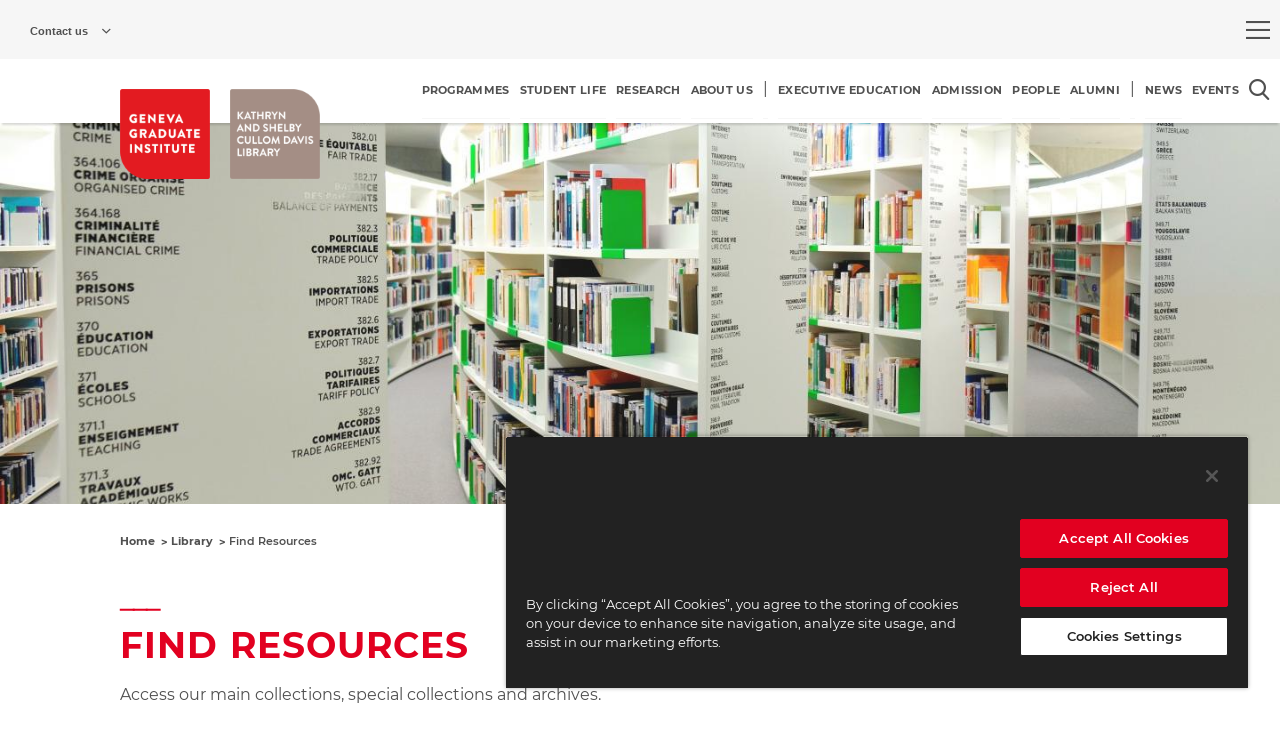

--- FILE ---
content_type: text/html; charset=UTF-8
request_url: https://www.graduateinstitute.ch/library/find-resources
body_size: 12966
content:
<!DOCTYPE html>
<html lang="en" dir="ltr">
<head>
  <meta charset="utf-8" />
<script>
            (function(w,d,s,l,i){w[l]=w[l]||[];w[l].push(
            {'gtm.start': new Date().getTime(),event:'gtm.js'}
            );var f=d.getElementsByTagName(s)[0],
            j=d.createElement(s),dl=l!='dataLayer'?'&amp;l='+l:'';j.async=true;j.src=
            'https://www.googletagmanager.com/gtm.js?id='+i+dl;f.parentNode.insertBefore(j,f);
            })(window,document,'script','dataLayer','GTM-N2F7TB6');
            </script>
<script>
            (function(h,o,t,j,a,r){
                h.hj=h.hj||function(){(h.hj.q=h.hj.q||[]).push(arguments)};
                h._hjSettings={hjid:1296803,hjsv:6};
                a=o.getElementsByTagName('head')[0];
                r=o.createElement('script');r.async=1;
                r.src=t+h._hjSettings.hjid+j+h._hjSettings.hjsv;
                a.appendChild(r);
            })(window,document,'https://static.hotjar.com/c/hotjar-','.js?sv=');
            </script>
<meta name="description" content="Access our main collections, special collections and archives." />
<link rel="canonical" href="https://www.graduateinstitute.ch/library/find-resources" />
<meta name="Generator" content="Drupal 10 (https://www.drupal.org)" />
<meta name="MobileOptimized" content="width" />
<meta name="HandheldFriendly" content="true" />
<meta name="viewport" content="width=device-width, initial-scale=1.0" />
<link rel="icon" href="/themes/custom/iheid_theme/favicon.ico" type="image/vnd.microsoft.icon" />
<link rel="alternate" hreflang="en" href="https://www.graduateinstitute.ch/library/find-resources" />

    <title>Find Resources</title>
    <link rel="stylesheet" media="all" href="/core/misc/components/progress.module.css?t7h2dc" />
<link rel="stylesheet" media="all" href="/core/misc/components/ajax-progress.module.css?t7h2dc" />
<link rel="stylesheet" media="all" href="/core/modules/system/css/components/align.module.css?t7h2dc" />
<link rel="stylesheet" media="all" href="/core/modules/system/css/components/fieldgroup.module.css?t7h2dc" />
<link rel="stylesheet" media="all" href="/core/modules/system/css/components/container-inline.module.css?t7h2dc" />
<link rel="stylesheet" media="all" href="/core/modules/system/css/components/clearfix.module.css?t7h2dc" />
<link rel="stylesheet" media="all" href="/core/modules/system/css/components/details.module.css?t7h2dc" />
<link rel="stylesheet" media="all" href="/core/modules/system/css/components/hidden.module.css?t7h2dc" />
<link rel="stylesheet" media="all" href="/core/modules/system/css/components/item-list.module.css?t7h2dc" />
<link rel="stylesheet" media="all" href="/core/modules/system/css/components/js.module.css?t7h2dc" />
<link rel="stylesheet" media="all" href="/core/modules/system/css/components/nowrap.module.css?t7h2dc" />
<link rel="stylesheet" media="all" href="/core/modules/system/css/components/position-container.module.css?t7h2dc" />
<link rel="stylesheet" media="all" href="/core/modules/system/css/components/reset-appearance.module.css?t7h2dc" />
<link rel="stylesheet" media="all" href="/core/modules/system/css/components/resize.module.css?t7h2dc" />
<link rel="stylesheet" media="all" href="/core/modules/system/css/components/system-status-counter.css?t7h2dc" />
<link rel="stylesheet" media="all" href="/core/modules/system/css/components/system-status-report-counters.css?t7h2dc" />
<link rel="stylesheet" media="all" href="/core/modules/system/css/components/system-status-report-general-info.css?t7h2dc" />
<link rel="stylesheet" media="all" href="/core/modules/system/css/components/tablesort.module.css?t7h2dc" />
<link rel="stylesheet" media="all" href="/modules/custom/iheid_catalogs/assets/css/catalogs.css?t7h2dc" />
<link rel="stylesheet" media="all" href="/modules/contrib/paragraphs/css/paragraphs.unpublished.css?t7h2dc" />
<link rel="stylesheet" media="all" href="/themes/custom/iheid_theme/css/index.css?t7h2dc" />


      <!-- OneTrust Cookies Consent Notice start for graduateinstitute.ch -->
      <script src="https://cdn.cookielaw.org/scripttemplates/otSDKStub.js" type="text/javascript" charset="UTF-8" data-domain-script="0190de81-9d31-790f-ac5f-d0f8340724fe-test"></script>
      <script type="text/javascript">
        function OptanonWrapper() { }
      </script>
      <!-- OneTrust Cookies Consent Notice end for graduateinstitute.ch -->

      
</head>
<body class="www-graduateinstitute-ch iheid">
    <a href="#main-content" class="visually-hidden focusable">
    Skip to main content
  </a>
  <noscript><iframe src="https://www.googletagmanager.com/ns.html?id=GTM-N2F7TB6" height="0" width="0"></iframe></noscript>
    <div class="dialog-off-canvas-main-canvas iheid--layout--canvas" data-off-canvas-main-canvas>
    
<div class="iheid--layout--page page">
    <header>
        <div class="top">
            <div class="start">
                <div class="iheid--block--contact-information-modal">
    <div class="overlay">
                        
        <button type="button" class="label">
            <span>Contact us</span>
        </button>
        

        <div class="content">
                            <div class="iheid--misc--contact-list" data-ws-url="https://www.graduateinstitute.ch/contact-information/list?view_mode=contact_list">
    <div class="body">
        <p><strong>GENEVA GRADUATE INSTITUTE</strong></p>

<p>Chemin Eugène-Rigot 2A<br />
Case postale 1672<br />
CH - 1211 Geneva 1, Switzerland<br />
+41 22 908 57 00<br />
&nbsp;</p>

<h5>ADMISSIONS</h5>

<p><a href="mailto:prospective@graduateinstitute.ch">prospective@graduateinstitute.ch</a><br />
+ 41 22 908 58 98<br />
&nbsp;</p>

<h5>MEDIA ENQUIRIES</h5>

<p><a href="mailto:sophie.fleury@graduateinstitute.ch">sophie.fleury@graduateinstitute.ch</a><br />
+41 22 908 57 54<br />
&nbsp;</p>

<h5>ALUMNI</h5>

<p><a href="mailto:carine.leu@graduateinstitute.ch">carine.leu@graduateinstitute.ch</a><br />
+ 41 22 908 57 55</p>

    </div>
    <div class="content"></div>
</div>
                    </div>
    </div>
    <div class="underlay"></div>
</div>


            </div>
            <div class="end">
                <div id="block-burgermegamenu" class="iheid--block--block">
    
        
            <div class="iheid--navigation--burger-mega-menu">
    <button class="trigger" type="button" role="menu" aria-label=Open the full menu sitemap></button>
        <div class="iheid--navigation--burger-mega-menu--content" data-language="">
        <div class="inner">
            <div class="header">
                <nav class="iheid--navigation--language-switcher" role="navigation" aria-label=Select language>
        <ul class="links">
            </ul>
</nav>

                <button class="close"  type="button" aria-label=Close the menu and go back to the website></button>
            </div>
            <div class="content">
                <div class="menu next">
                    
<nav role="navigation" aria-label="Global sitemap" class="iheid--navigation--menu--site-map">
                <ul class="level-0">
                  
          <li data-term-name-clean="programmes">
            <a href="https://www.graduateinstitute.ch/study">
              <span>PROGRAMMES</span>

                              <div class="menu-arrow">
                  <div class="arrow-left"></div>
                </div>
                          </a>
                                        <ul class="level-1">
                              <a class="parent-term hidden" href="https://www.graduateinstitute.ch/study"><span>PROGRAMMES</span></a>
          
          <li data-term-name-clean="master--phd-programmes">
            <a href="https://www.graduateinstitute.ch/master-phd-programmes">
              <span>MASTER &amp; PHD PROGRAMMES</span>

                          </a>
                                        <ul class="level-2">
                  
          <li data-term-name-clean="choosing-a-programme">
            <a href="https://www.graduateinstitute.ch/master-phd-programmes">
              <span>Choosing a programme</span>

                          </a>
            
                      </li>

                  
          <li data-term-name-clean="financing-your-studies">
            <a href="https://www.graduateinstitute.ch/fees-financial-aid">
              <span>Financing your studies</span>

                          </a>
            
                      </li>

                  
          <li data-term-name-clean="alumni--careers">
            <a href="https://www.graduateinstitute.ch/alumni-and-careers">
              <span>Alumni &amp; Careers</span>

                          </a>
            
                      </li>

                  
          <li data-term-name-clean="meet-us">
            <a href="https://www.graduateinstitute.ch/meet-us">
              <span>Meet us</span>

                          </a>
            
                      </li>

                  
          <li data-term-name-clean="how-to-apply">
            <a href="https://www.graduateinstitute.ch/application">
              <span>How to apply</span>

                          </a>
            
                      </li>

              </ul>
      
            
                      </li>

                              <a class="parent-term hidden" href="https://www.graduateinstitute.ch/study"><span>PROGRAMMES</span></a>
          
          <li data-term-name-clean="other-programmes">
            <a href="https://www.graduateinstitute.ch/programmes">
              <span>OTHER PROGRAMMES</span>

                          </a>
                                        <ul class="level-2">
                  
          <li data-term-name-clean="summer-programme">
            <a href="https://www.graduateinstitute.ch/summer">
              <span>Summer programme</span>

                          </a>
            
                      </li>

                  
          <li data-term-name-clean="exchange-programmes">
            <a href="https://www.graduateinstitute.ch/exchanges">
              <span>Exchange programmes</span>

                          </a>
            
                      </li>

                  
          <li data-term-name-clean="llm-programme">
            <a href="https://www.graduateinstitute.ch/other-programmes/llm-programme-international-law">
              <span>LL.M. programme</span>

                          </a>
            
                      </li>

                  
          <li data-term-name-clean="partner-programme">
            <a href="https://www.graduateinstitute.ch/partner-programmes">
              <span>Partner programme</span>

                          </a>
            
                      </li>

                  
          <li data-term-name-clean="undergraduate-semester-programme">
            <a href="https://www.graduateinstitute.ch/undergraduate">
              <span>Undergraduate semester programme</span>

                          </a>
            
                      </li>

              </ul>
      
            
                      </li>

                              <a class="parent-term hidden" href="https://www.graduateinstitute.ch/study"><span>PROGRAMMES</span></a>
          
          <li data-term-name-clean="academic-departments">
            <a href="https://www.graduateinstitute.ch/academic-departments">
              <span>ACADEMIC DEPARTMENTS</span>

                          </a>
                                        <ul class="level-2">
                  
          <li data-term-name-clean="anthropology-and-sociology">
            <a href="https://www.graduateinstitute.ch/anso">
              <span>Anthropology and Sociology</span>

                          </a>
            
                      </li>

                  
          <li data-term-name-clean="international-economics">
            <a href="https://www.graduateinstitute.ch/academic-departments/international-economics">
              <span>International Economics</span>

                          </a>
            
                      </li>

                  
          <li data-term-name-clean="international-history-and-politics">
            <a href="https://www.graduateinstitute.ch/international-history-politics">
              <span>International History and Politics</span>

                          </a>
            
                      </li>

                  
          <li data-term-name-clean="international-law">
            <a href="https://www.graduateinstitute.ch/international-law">
              <span>International Law</span>

                          </a>
            
                      </li>

                  
          <li data-term-name-clean="international-relations--political-science">
            <a href="https://www.graduateinstitute.ch/academic-departments/international-relations-political-science">
              <span>International Relations &amp; Political Science</span>

                          </a>
            
                      </li>

              </ul>
      
            
                      </li>

                              <a class="parent-term hidden" href="https://www.graduateinstitute.ch/study"><span>PROGRAMMES</span></a>
          
          <li data-term-name-clean="course-catalogues">
            <a href="https://www.graduateinstitute.ch/courses">
              <span>COURSE CATALOGUES</span>

                          </a>
            
                      </li>

                              <a class="parent-term hidden" href="https://www.graduateinstitute.ch/study"><span>PROGRAMMES</span></a>
          
          <li data-term-name-clean="executive-programme">
            <a href="https://www.graduateinstitute.ch/executive-programmes/executive-education">
              <span>EXECUTIVE PROGRAMME</span>

                          </a>
            
                      </li>

              </ul>
      
            
                          
                            <div class="teaser has-content iheid--entity--node--type-eec-page">
                <div class="iheid--entity--node--type-eec-page">
                  <div class="teaser-column iheid--decorator--flex--layout--ecc--secondary-column">
                    <div class="iheid--entity--term iheid--entity--term--vocabulary-burger-menu iheid--entity--term--view-mode-teaser-content">
    
    
    <div class="content">
        



    
    
    
    
            <div class="iheid--field iheid--field--name-field-teaser-content iheid--field--type-entity-reference-revisions iheid--field--label-hidden iheid--field--items-layout- iheid--field--alternate-styling--natural" >
                            
            <div class="field__items">
                                            <div class="field__item odd">    <div class="iheid--entity--paragraph iheid--entity--paragraph--type--eec-rich-text iheid--entity--paragraph--view-mode--compact">
                <div class="content">
                            



    
    
    
    
            <div class="iheid--decorator--padding--small iheid--field iheid--field--name-field-body iheid--field--type-text-long iheid--field--label-hidden iheid--field--items-layout-" >
                            
            <div class="field__items">
                                            <div class="field__item odd"><div class="iheid--field--formatter--text-default-formatter">
    <h4>Master &amp; PhD PROGRAMMES</h4><p><br><span>Through a disciplinary or interdisciplinary lens, our master and PhD programmes will provide you with a sound understanding of the local and global processes that define the politics and practices of international affairs and development.</span></p><p>The Geneva Graduate Institute offers&nbsp;a interdisciplinary master programme and five disciplinary master and PhD programmes:<br>&nbsp;</p><p><a href="https://www.graduateinstitute.ch/mint" data-entity-type="node" data-entity-uuid="95d49b3f-7ec6-43aa-9b20-554cc594370f" data-entity-substitution="canonical" data-button-theme="secondary" title="MASTER IN INTERNATIONAL AND DEVELOPMENT STUDIES">INTERDISCIPLINARY MASTER</a></p><p><a href="https://www.graduateinstitute.ch/anthropology-sociology-presentation" data-entity-type="node" data-entity-uuid="1ee49049-0f35-428e-a2c3-2d69fe959271" data-entity-substitution="canonical" data-button-theme="secondary" title="MASTER &amp; PHD IN ANTHROPOLOGY &amp; SOCIOLOGY">ANTHROPOLOGY &amp; SOCIOLOGY</a></p><p><a href="https://www.graduateinstitute.ch/international-economics-presentation" data-entity-type="node" data-entity-uuid="da53376f-9e87-41e5-8467-14d3c72e390c" data-entity-substitution="canonical" data-button-theme="secondary" title="MASTER &amp; PHD IN INTERNATIONAL ECONOMICS">INTERNATIONAL ECONOMICS</a></p><p><a href="https://www.graduateinstitute.ch/international-history-presentation" data-entity-type="node" data-entity-uuid="c1cfaf33-abe2-4030-b7a8-8590e60ad56b" data-entity-substitution="canonical" data-button-theme="secondary" title="MASTER &amp; PHD IN INTERNATIONAL HISTORY AND POLITICS">INTERNATIONAL HISTORY &amp; POLITICS</a></p><p><a href="https://www.graduateinstitute.ch/international-law-presentation" data-entity-type="node" data-entity-uuid="11290555-52aa-4a24-894f-2e5901055729" data-entity-substitution="canonical" data-button-theme="secondary" title="MASTER &amp; PHD IN INTERNATIONAL LAW">INTERNATIONAL LAW</a></p><p><a href="https://www.graduateinstitute.ch/international-relations-political-science-presentation" data-entity-type="node" data-entity-uuid="f6d154a0-fe90-4f69-b88a-e95618869802" data-entity-substitution="canonical" data-button-theme="secondary" title="MASTER &amp; PHD IN INTERNATIONAL RELATIONS / POLITICAL SCIENCE">INT. RELATIONS &amp; POLITICAL SCIENCE</a></p>
</div></div>
                    </div>
    
    </div>


                    </div>
    </div>
</div>
                    </div>
    
    </div>


    </div>
</div>

                  </div>
                </div>
              </div>
                      </li>

                  
          <li data-term-name-clean="student-life">
            <a href="https://www.graduateinstitute.ch/student-life">
              <span>STUDENT LIFE</span>

                              <div class="menu-arrow">
                  <div class="arrow-left"></div>
                </div>
                          </a>
                                        <ul class="level-1">
                              <a class="parent-term hidden" href="https://www.graduateinstitute.ch/student-life"><span>STUDENT LIFE</span></a>
          
          <li data-term-name-clean="practical-information">
            <a href="https://www.graduateinstitute.ch/student-life">
              <span>PRACTICAL INFORMATION</span>

                          </a>
                                        <ul class="level-2">
                  
          <li data-term-name-clean="life-at-the-institute">
            <a href="https://www.graduateinstitute.ch/student-life/life-institute">
              <span>Life at the Institute</span>

                          </a>
            
                      </li>

                  
          <li data-term-name-clean="academic-information">
            <a href="https://www.graduateinstitute.ch/academic-information">
              <span>Academic information</span>

                          </a>
            
                      </li>

                  
          <li data-term-name-clean="administrative-information">
            <a href="https://www.graduateinstitute.ch/administrative-information">
              <span>Administrative information</span>

                          </a>
            
                      </li>

                  
          <li data-term-name-clean="teaching-assistants">
            <a href="https://www.graduateinstitute.ch/TA-portal">
              <span>Teaching assistants</span>

                          </a>
            
                      </li>

                  
          <li data-term-name-clean="respect-and-living-together">
            <a href="https://www.graduateinstitute.ch/student-life/respect-and-living-together">
              <span>Respect and Living Together</span>

                          </a>
            
                      </li>

                  
          <li data-term-name-clean="misconduct-management">
            <a href="https://www.graduateinstitute.ch/respect-and-living-together">
              <span>Misconduct Management</span>

                          </a>
            
                      </li>

                  
          <li data-term-name-clean="wellbeing-and-support">
            <a href="https://www.graduateinstitute.ch/wellbeing">
              <span>Wellbeing and support</span>

                          </a>
            
                      </li>

                  
          <li data-term-name-clean="admitted-student-portal">
            <a href="/node/19127">
              <span>Admitted student portal</span>

                          </a>
            
                      </li>

              </ul>
      
            
                      </li>

                              <a class="parent-term hidden" href="https://www.graduateinstitute.ch/student-life"><span>STUDENT LIFE</span></a>
          
          <li data-term-name-clean="alumni">
            <a href="https://www.graduateinstitute.ch/alumni">
              <span>ALUMNI</span>

                          </a>
                                        <ul class="level-2">
                  
          <li data-term-name-clean="alumni-portal">
            <a href="/node/60691">
              <span>Alumni Portal</span>

                          </a>
            
                      </li>

                  
          <li data-term-name-clean="alumni-reunion">
            <a href="https://www.graduateinstitute.ch/alumni-reunion">
              <span>Alumni Reunion</span>

                          </a>
            
                      </li>

                  
          <li data-term-name-clean="associations-awards">
            <a href="https://www.graduateinstitute.ch/alumni-community/association-awards">
              <span>Associations Awards</span>

                          </a>
            
                      </li>

                  
          <li data-term-name-clean="chapters--ambassadors">
            <a href="https://www.graduateinstitute.ch/alumni-community/chaptersregional-clubs">
              <span>Chapters | Ambassadors</span>

                          </a>
            
                      </li>

                  
          <li data-term-name-clean="class-leaders">
            <a href="https://www.graduateinstitute.ch/alumni-community/class-leaders">
              <span>Class Leaders</span>

                          </a>
            
                      </li>

                  
          <li data-term-name-clean="committee">
            <a href="https://www.graduateinstitute.ch/alumni-community/committee">
              <span>Committee</span>

                          </a>
            
                      </li>

                  
          <li data-term-name-clean="scholarships-and-prizes">
            <a href="https://www.graduateinstitute.ch/donation">
              <span>Scholarships and Prizes</span>

                          </a>
            
                      </li>

                  
          <li data-term-name-clean="meet-our-alumni">
            <a href="/node/194">
              <span>Meet our Alumni</span>

                          </a>
            
                      </li>

              </ul>
      
            
                      </li>

                              <a class="parent-term hidden" href="https://www.graduateinstitute.ch/student-life"><span>STUDENT LIFE</span></a>
          
          <li data-term-name-clean="career-services">
            <a href="https://www.graduateinstitute.ch/career-services">
              <span>CAREER SERVICES</span>

                          </a>
                                        <ul class="level-2">
                  
          <li data-term-name-clean="internships-and-jobs">
            <a href="https://www.graduateinstitute.ch/career-services/internships-and-jobs">
              <span>Internships and Jobs</span>

                          </a>
            
                      </li>

                  
          <li data-term-name-clean="career-workshops">
            <a href="https://www.graduateinstitute.ch/career-services/career-workshops-events">
              <span>Career workshops</span>

                          </a>
            
                      </li>

                  
          <li data-term-name-clean="individual-meetings">
            <a href="https://www.graduateinstitute.ch/career-services/individual-meetings">
              <span>Individual meetings</span>

                          </a>
            
                      </li>

                  
          <li data-term-name-clean="work-authorisation-and-administrative-support">
            <a href="https://www.graduateinstitute.ch/career-services/work-regulation-support-faqs">
              <span>Work authorisation and administrative support</span>

                          </a>
            
                      </li>

                  
          <li data-term-name-clean="innovative-student-projects">
            <a href="https://www.graduateinstitute.ch/career-services/innovative-student-projects">
              <span>Innovative Student Projects</span>

                          </a>
            
                      </li>

                  
          <li data-term-name-clean="employers">
            <a href="https://www.graduateinstitute.ch/career-services/employers">
              <span>Employers</span>

                          </a>
            
                      </li>

                  
          <li data-term-name-clean="after-graduation">
            <a href="https://www.graduateinstitute.ch/career-services/after-graduation">
              <span>After Graduation</span>

                          </a>
            
                      </li>

                  
          <li data-term-name-clean="work-regulation-support--faqs">
            <a href="https://www.graduateinstitute.ch/career-services/work-regulation-support-faqs">
              <span>Work regulation support &amp; FAQs</span>

                          </a>
            
                      </li>

              </ul>
      
            
                      </li>

                              <a class="parent-term hidden" href="https://www.graduateinstitute.ch/student-life"><span>STUDENT LIFE</span></a>
          
          <li data-term-name-clean="housing">
            <a href="https://www.graduateinstitute.ch/housing">
              <span>HOUSING</span>

                          </a>
                                        <ul class="level-2">
                  
          <li data-term-name-clean="accommodations-options">
            <a href="https://www.graduateinstitute.ch/housing/accommodation-options">
              <span>Accommodations options</span>

                          </a>
            
                      </li>

                  
          <li data-term-name-clean="short-term-stay">
            <a href="https://www.graduateinstitute.ch/housing/short-term-stay">
              <span>Short-term stay</span>

                          </a>
            
                      </li>

                  
          <li data-term-name-clean="our-residences">
            <a href="https://www.graduateinstitute.ch/housing/our-residences">
              <span>Our residences</span>

                          </a>
            
                      </li>

                  
          <li data-term-name-clean="our-rooms">
            <a href="https://www.graduateinstitute.ch/housing/our-rooms">
              <span>Our rooms</span>

                          </a>
            
                      </li>

                  
          <li data-term-name-clean="apply-for-a-room">
            <a href="https://www.graduateinstitute.ch/housing/apply-room">
              <span>Apply for a room</span>

                          </a>
            
                      </li>

                  
          <li data-term-name-clean="housing-faq">
            <a href="https://www.graduateinstitute.ch/housing/housing-faq">
              <span>Housing FAQ</span>

                          </a>
            
                      </li>

              </ul>
      
            
                      </li>

              </ul>
      
            
                          
                            <div class="teaser has-content iheid--entity--node--type-eec-page">
                <div class="iheid--entity--node--type-eec-page">
                  <div class="teaser-column iheid--decorator--flex--layout--ecc--secondary-column">
                    <div class="iheid--entity--term iheid--entity--term--vocabulary-burger-menu iheid--entity--term--view-mode-teaser-content">
    
    
    <div class="content">
        



    
    
    
    
            <div class="iheid--field iheid--field--name-field-teaser-content iheid--field--type-entity-reference-revisions iheid--field--label-hidden iheid--field--items-layout- iheid--field--alternate-styling--natural" >
                            
            <div class="field__items">
                                            <div class="field__item odd">    <div class="iheid--entity--paragraph iheid--entity--paragraph--type--eec-static-banner iheid--entity--paragraph--view-mode--compact">
                    <div class="background">
                              <img  src="https://www.graduateinstitute.ch/sites/internet/files/styles/static_banner/public/2022-07/iStock-889095186_1-2.jpg?itok=VlzoCeR6" alt="" role="presentation" alt="" />
                          </div>
                <div class="content">
                            <div  class="iheid--decorator--padding--micro----below-large iheid--field--group--view-group">
    



    
    
    
    
            <div class="iheid--decorator--padding--micro iheid--field-background-image-override iheid--field iheid--field--name-field-background-image iheid--field--type-entity-reference iheid--field--label-hidden iheid--field--items-layout-" >
                            
            <div class="field__items">
                                            <div class="field__item odd"><div>
  
  



    
    
    
    
            <div class="iheid--field iheid--field--name-field-media-image iheid--field--type-image iheid--field--label-hidden iheid--field--items-layout-" >
                            
            <div class="field__items">
                                            <div class="field__item odd">    <img loading="lazy" src="/sites/internet/files/2022-07/iStock-889095186_1-2.jpg" width="1931" height="1477" class="iheid--system--fitted-image iheid--system--fitted-image--cover" alt="" />

</div>
                    </div>
    
    </div>


</div>
</div>
                    </div>
    
    </div>

<div  class="iheid--decorator--brand-box iheid--decorator--padding--top--micro iheid--decorator--padding--left--mini iheid--field--group--view-group">
    <div  class="iheid--decorator--flex--direction--column iheid--field--group--linear-layout">
    



    
    
    
    
            <div class="iheid--decorator--margin--bottom--mini iheid--field iheid--field--name-field-top-header iheid--field--type-string iheid--field--label-hidden iheid--field--items-layout-" >
                            
            <div class="field__items">
                                            <div class="field__item odd">#WE ARE THE INSTITUTE</div>
                    </div>
    
    </div>





    
    
    
    
            <div class="iheid--field iheid--field--name-field-header iheid--field--type-string iheid--field--label-hidden iheid--field--items-layout-" >
                            
            <div class="field__items">
                                            <div class="field__item odd"><h2
        class="iheid--field--formatter--text-as-heading--uniform">ADMITTED PORTAL</h2>
</div>
                    </div>
    
    </div>





    
    
    
    
            <div class="iheid--decorator--margin--top--mini iheid--field iheid--field--name-field-description iheid--field--type-string iheid--field--label-hidden iheid--field--items-layout-" >
                            
            <div class="field__items">
                                            <div class="field__item odd">Welcome on your Campus!</div>
                    </div>
    
    </div>





    
    
    
    
            <div class="iheid--decorator--margin--top--mini iheid--field iheid--field--name-field-link iheid--field--type-link iheid--field--label-hidden iheid--field--items-layout-" >
                            
            <div class="field__items">
                                            <div class="field__item odd">
<a class="iheid--field--formatter--link-as-button--primary"  href="https://www.graduateinstitute.ch/admitted">
    <div class="inner">
        <span class="title">Learn more</span>
    </div>
</a>
</div>
                    </div>
    
    </div>


</div>


</div>
</div>
                    </div>
    </div>
</div>
                    </div>
    
    </div>


    </div>
</div>

                  </div>
                </div>
              </div>
                      </li>

                  
          <li data-term-name-clean="research">
            <a href="https://www.graduateinstitute.ch/research">
              <span>RESEARCH</span>

                              <div class="menu-arrow">
                  <div class="arrow-left"></div>
                </div>
                          </a>
                                        <ul class="level-1">
                              <a class="parent-term hidden" href="https://www.graduateinstitute.ch/research"><span>RESEARCH</span></a>
          
          <li data-term-name-clean="research-clusters">
            <a href="https://www.graduateinstitute.ch/research-clusters/research-clusters">
              <span>RESEARCH CLUSTERS</span>

                          </a>
                                        <ul class="level-2">
                  
          <li data-term-name-clean="arts-culture-and-religion">
            <a href="https://www.graduateinstitute.ch/research-clusters/arts-culture-religion">
              <span>Arts, Culture and Religion</span>

                          </a>
            
                      </li>

                  
          <li data-term-name-clean="cities-space-mobilities-and-migrations">
            <a href="https://www.graduateinstitute.ch/research-clusters/cities-space-mobilities-migrations">
              <span>Cities, Space, Mobilities and Migrations</span>

                          </a>
            
                      </li>

                  
          <li data-term-name-clean="democracy-and-civil-society">
            <a href="https://www.graduateinstitute.ch/research-clusters/democracy-civil-society">
              <span>Democracy and Civil Society</span>

                          </a>
            
                      </li>

                  
          <li data-term-name-clean="development-and-cooperation">
            <a href="https://www.graduateinstitute.ch/research-clusters/development-cooperation">
              <span>Development and Cooperation</span>

                          </a>
            
                      </li>

                  
          <li data-term-name-clean="diplomacy-and-global-governance">
            <a href="https://www.graduateinstitute.ch/research-clusters/diplomacy-global-governance">
              <span>Diplomacy and Global Governance</span>

                          </a>
            
                      </li>

                  
          <li data-term-name-clean="education-information-and-media">
            <a href="https://www.graduateinstitute.ch/research-clusters/education-information-media">
              <span>Education, Information and Media</span>

                          </a>
            
                      </li>

                  
          <li data-term-name-clean="gender-diversity-race-and-intersectionality">
            <a href="https://www.graduateinstitute.ch/research-clusters/gender-diversity-race-intersectionality">
              <span>Gender, Diversity, Race and Intersectionality</span>

                          </a>
            
                      </li>

                  
          <li data-term-name-clean="global-health">
            <a href="https://www.graduateinstitute.ch/research-clusters/global-health">
              <span>Global Health</span>

                          </a>
            
                      </li>

                  
          <li data-term-name-clean="human-rights-humanitarian-justice-an-inclusion">
            <a href="https://www.graduateinstitute.ch/research-clusters/human-rights-humanitarianism-justice-inclusion">
              <span>Human Rights, Humanitarian, Justice an Inclusion</span>

                          </a>
            
                      </li>

                  
          <li data-term-name-clean="peace-war-conflicts-and-security">
            <a href="https://www.graduateinstitute.ch/research-clusters/peace-war-conflicts-and-security">
              <span>Peace, War, Conflicts and Security</span>

                          </a>
            
                      </li>

                  
          <li data-term-name-clean="sustainability-environment-the-anthropocene-and-sdgs">
            <a href="https://www.graduateinstitute.ch/research-clusters/sustainability-environment-anthropocene-sdgs">
              <span>Sustainability, Environment, the Anthropocene and SDGs</span>

                          </a>
            
                      </li>

                  
          <li data-term-name-clean="technology">
            <a href="https://www.graduateinstitute.ch/research-clusters/technology">
              <span>Technology</span>

                          </a>
            
                      </li>

                  
          <li data-term-name-clean="trade-finance-economies-and-work">
            <a href="https://www.graduateinstitute.ch/research-clusters/trade-finance-economies-work">
              <span>Trade, Finance, Economies and Work</span>

                          </a>
            
                      </li>

              </ul>
      
            
                      </li>

                              <a class="parent-term hidden" href="https://www.graduateinstitute.ch/research"><span>RESEARCH</span></a>
          
          <li data-term-name-clean="research-geographical-areas">
            <a href="https://www.graduateinstitute.ch/research-geographical-areas">
              <span>RESEARCH GEOGRAPHICAL AREAS</span>

                          </a>
                                        <ul class="level-2">
                  
          <li data-term-name-clean="africa">
            <a href="https://www.graduateinstitute.ch/research-geographical-areas/africa">
              <span>Africa</span>

                          </a>
            
                      </li>

                  
          <li data-term-name-clean="asia">
            <a href="https://www.graduateinstitute.ch/research-geographical-areas/asia">
              <span>Asia</span>

                          </a>
            
                      </li>

                  
          <li data-term-name-clean="north-america">
            <a href="https://www.graduateinstitute.ch/research-geographical-areas/north-america">
              <span>North America</span>

                          </a>
            
                      </li>

                  
          <li data-term-name-clean="south-america">
            <a href="https://www.graduateinstitute.ch/research-geographical-areas/south-america">
              <span>South America</span>

                          </a>
            
                      </li>

                  
          <li data-term-name-clean="europe">
            <a href="https://www.graduateinstitute.ch/research-geographical-areas/europe">
              <span>Europe</span>

                          </a>
            
                      </li>

                  
          <li data-term-name-clean="middle-east--north-africa">
            <a href="https://www.graduateinstitute.ch/research-geographical-areas/middle-east-north-africa">
              <span>Middle East &amp; North Africa</span>

                          </a>
            
                      </li>

                  
          <li data-term-name-clean="oceans--poles">
            <a href="https://www.graduateinstitute.ch/research-geographical-areas/oceans-poles">
              <span>Oceans &amp; Poles</span>

                          </a>
            
                      </li>

              </ul>
      
            
                      </li>

                              <a class="parent-term hidden" href="https://www.graduateinstitute.ch/research"><span>RESEARCH</span></a>
          
          <li data-term-name-clean="centres">
            <a href="https://www.graduateinstitute.ch/centres/centres">
              <span>CENTRES</span>

                          </a>
                                        <ul class="level-2">
                  
          <li data-term-name-clean="albert-hirschman-centre-on-democracy">
            <a href="https://www.graduateinstitute.ch/democracy">
              <span>Albert Hirschman Centre on Democracy</span>

                          </a>
            
                      </li>

                  
          <li data-term-name-clean="centre-for-digital-humanities-and-multilateralism">
            <a href="https://www.graduateinstitute.ch/cdhm">
              <span>Centre for Digital Humanities and Multilateralism</span>

                          </a>
            
                      </li>

                  
          <li data-term-name-clean="centre-for-finance-and-development">
            <a href="https://www.graduateinstitute.ch/cfd">
              <span>Centre for Finance and Development</span>

                          </a>
            
                      </li>

                  
          <li data-term-name-clean="hoffmann-centre-for-global-sustainability">
            <a href="https://www.graduateinstitute.ch/hcgs">
              <span>Hoffmann Centre for Global Sustainability</span>

                          </a>
            
                      </li>

                  
          <li data-term-name-clean="centre-for-trade-and-economic-integration">
            <a href="https://www.graduateinstitute.ch/ctei">
              <span>Centre for Trade and Economic Integration</span>

                          </a>
            
                      </li>

                  
          <li data-term-name-clean="centre-on-conflict-development-and-peacebuilding">
            <a href="https://www.graduateinstitute.ch/ccdp">
              <span>Centre on Conflict, Development and Peacebuilding</span>

                          </a>
            
                      </li>

                  
          <li data-term-name-clean="gender-centre">
            <a href="https://www.graduateinstitute.ch/gender">
              <span>Gender Centre</span>

                          </a>
            
                      </li>

                  
          <li data-term-name-clean="global-governance-centre">
            <a href="https://www.graduateinstitute.ch/globalgovernance">
              <span>Global Governance Centre</span>

                          </a>
            
                      </li>

                  
          <li data-term-name-clean="global-health-centre">
            <a href="https://www.graduateinstitute.ch/globalhealth">
              <span>Global Health Centre</span>

                          </a>
            
                      </li>

                  
          <li data-term-name-clean="global-migration-centre">
            <a href="https://www.graduateinstitute.ch/gmc">
              <span>Global Migration Centre</span>

                          </a>
            
                      </li>

                  
          <li data-term-name-clean="norrag-global-education-centre">
            <a href="https://www.graduateinstitute.ch/norrag">
              <span>NORRAG Global Education Centre</span>

                          </a>
            
                      </li>

                  
          <li data-term-name-clean="joint-centres">
            <a href="https://www.graduateinstitute.ch/centres/joint-centres">
              <span>Joint Centres</span>

                          </a>
            
                      </li>

                  
          <li data-term-name-clean="associated-programmes">
            <a href="https://www.graduateinstitute.ch/centres/associated-programmes">
              <span>Associated Programmes</span>

                          </a>
            
                      </li>

              </ul>
      
            
                      </li>

                              <a class="parent-term hidden" href="https://www.graduateinstitute.ch/research"><span>RESEARCH</span></a>
          
          <li data-term-name-clean="publications-gateway">
            <a href="https://www.graduateinstitute.ch/publications-gateway">
              <span>PUBLICATIONS GATEWAY</span>

                          </a>
            
                      </li>

                              <a class="parent-term hidden" href="https://www.graduateinstitute.ch/research"><span>RESEARCH</span></a>
          
          <li data-term-name-clean="research-support">
            <a href="https://www.graduateinstitute.ch/research-support/research-support">
              <span>RESEARCH SUPPORT</span>

                          </a>
                                        <ul class="level-2">
                  
          <li data-term-name-clean="research-funding">
            <a href="https://www.graduateinstitute.ch/research-funding">
              <span>Research funding</span>

                          </a>
            
                      </li>

                  
          <li data-term-name-clean="visiting-research-fellows">
            <a href="https://www.graduateinstitute.ch/visiting">
              <span>Visiting Research Fellows</span>

                          </a>
            
                      </li>

                  
          <li data-term-name-clean="phd-support">
            <a href="https://www.graduateinstitute.ch/research-support/phd-support">
              <span>PhD support</span>

                          </a>
            
                      </li>

                  
          <li data-term-name-clean="research-ethics">
            <a href="https://www.graduateinstitute.ch/research-support/research-ethics">
              <span>Research ethics</span>

                          </a>
            
                      </li>

                  
          <li data-term-name-clean="academic-publications">
            <a href="https://www.graduateinstitute.ch/research-support/academic-publications">
              <span>Academic publications</span>

                          </a>
            
                      </li>

                  
          <li data-term-name-clean="research-toolbox">
            <a href="https://www.graduateinstitute.ch/research-support/research-toolbox">
              <span>Research toolbox</span>

                          </a>
            
                      </li>

              </ul>
      
            
                      </li>

                              <a class="parent-term hidden" href="https://www.graduateinstitute.ch/research"><span>RESEARCH</span></a>
          
          <li data-term-name-clean="library">
            <a href="https://www.graduateinstitute.ch/library">
              <span>LIBRARY</span>

                          </a>
                                        <ul class="level-2">
                  
          <li data-term-name-clean="find-resources">
            <a href="https://www.graduateinstitute.ch/library/find-resources">
              <span>Find resources</span>

                          </a>
            
                      </li>

                  
          <li data-term-name-clean="use-the-library">
            <a href="https://www.graduateinstitute.ch/library/use-library">
              <span>Use the Library</span>

                          </a>
            
                      </li>

                  
          <li data-term-name-clean="get-help">
            <a href="https://www.graduateinstitute.ch/library/get-help-your-studies-research">
              <span>Get help</span>

                          </a>
            
                      </li>

                  
          <li data-term-name-clean="opening-hours">
            <a href="https://www.graduateinstitute.ch/library/opening-hours-and-contact">
              <span>Opening hours</span>

                          </a>
            
                      </li>

                  
          <li data-term-name-clean="about-the-library">
            <a href="https://www.graduateinstitute.ch/library/about-library">
              <span>About the Library</span>

                          </a>
            
                      </li>

                  
          <li data-term-name-clean="contact">
            <a href="https://www.graduateinstitute.ch/library/opening-hours-and-contact">
              <span>Contact</span>

                          </a>
            
                      </li>

                  
          <li data-term-name-clean="publications-by-the-institute">
            <a href="https://www.graduateinstitute.ch/library/publications-institute">
              <span>Publications by the Institute</span>

                          </a>
            
                      </li>

              </ul>
      
            
                      </li>

              </ul>
      
            
                          
                            <div class="teaser has-content iheid--entity--node--type-eec-page">
                <div class="iheid--entity--node--type-eec-page">
                  <div class="teaser-column iheid--decorator--flex--layout--ecc--secondary-column">
                    <div class="iheid--entity--term iheid--entity--term--vocabulary-burger-menu iheid--entity--term--view-mode-teaser-content">
    
    
    <div class="content">
        



    
    
    
    
            <div class="iheid--field iheid--field--name-field-teaser-content iheid--field--type-entity-reference-revisions iheid--field--label-hidden iheid--field--items-layout- iheid--field--alternate-styling--natural" >
                            
            <div class="field__items">
                                            <div class="field__item odd">    <div class="iheid--entity--paragraph iheid--entity--paragraph--type--eec-static-banner iheid--entity--paragraph--view-mode--compact">
                    <div class="background">
                              <img  src="https://www.graduateinstitute.ch/sites/internet/files/styles/static_banner/public/2025-09/Banner-Academic-Publications.jpg?itok=TSyeT5DO" alt="" role="presentation" alt="" />
                          </div>
                <div class="content">
                            <div  class="iheid--decorator--padding--micro----below-large iheid--field--group--view-group">
    



    
    
    
    
            <div class="iheid--decorator--padding--micro iheid--field-background-image-override iheid--field iheid--field--name-field-background-image iheid--field--type-entity-reference iheid--field--label-hidden iheid--field--items-layout-" >
                            
            <div class="field__items">
                                            <div class="field__item odd"><div>
  
  



    
    
    
    
            <div class="iheid--field iheid--field--name-field-media-image iheid--field--type-image iheid--field--label-hidden iheid--field--items-layout-" >
                            
            <div class="field__items">
                                            <div class="field__item odd">    <img loading="lazy" src="/sites/internet/files/2025-09/Banner-Academic-Publications.jpg" width="1440" height="400" class="iheid--system--fitted-image iheid--system--fitted-image--cover" alt="" />

</div>
                    </div>
    
    </div>


</div>
</div>
                    </div>
    
    </div>

<div  class="iheid--decorator--brand-box iheid--decorator--padding--top--micro iheid--decorator--padding--left--mini iheid--field--group--view-group">
    <div  class="iheid--decorator--flex--direction--column iheid--field--group--linear-layout">
    



    
    
    
    
            <div class="iheid--field iheid--field--name-field-header iheid--field--type-string iheid--field--label-hidden iheid--field--items-layout-" >
                            
            <div class="field__items">
                                            <div class="field__item odd"><h2
        class="iheid--field--formatter--text-as-heading--uniform">PUBLICATIONS GATEWAY</h2>
</div>
                    </div>
    
    </div>





    
    
    
    
            <div class="iheid--decorator--margin--top--mini iheid--field iheid--field--name-field-link iheid--field--type-link iheid--field--label-hidden iheid--field--items-layout-" >
                            
            <div class="field__items">
                                            <div class="field__item odd">
<a class="iheid--field--formatter--link-as-button--primary"  href="https://www.graduateinstitute.ch/publications-gateway">
    <div class="inner">
        <span class="title">Explore</span>
    </div>
</a>
</div>
                    </div>
    
    </div>


</div>


</div>
</div>
                    </div>
    </div>
</div>
                                            <div class="field__item even">    <div class="iheid--entity--paragraph iheid--entity--paragraph--type--eec-static-banner iheid--entity--paragraph--view-mode--compact">
                    <div class="background">
                              <img  src="https://www.graduateinstitute.ch/sites/internet/files/styles/static_banner/public/2026-01/GC18_promo-site-IHEID_1440x400_-1_0.jpg?itok=Ucqybgg4" alt="" role="presentation" alt="" />
                          </div>
                <div class="content">
                            <div  class="iheid--decorator--padding--micro----below-large iheid--field--group--view-group">
    



    
    
    
    
            <div class="iheid--decorator--padding--micro iheid--field-background-image-override iheid--field iheid--field--name-field-background-image iheid--field--type-entity-reference iheid--field--label-hidden iheid--field--items-layout-" >
                            
            <div class="field__items">
                                            <div class="field__item odd"><div>
  
  



    
    
    
    
            <div class="iheid--field iheid--field--name-field-media-image iheid--field--type-image iheid--field--label-hidden iheid--field--items-layout-" >
                            
            <div class="field__items">
                                            <div class="field__item odd">    <img loading="lazy" src="/sites/internet/files/2026-01/GC18_promo-site-IHEID_1440x400_-1_0.jpg" width="1440" height="400" class="iheid--system--fitted-image iheid--system--fitted-image--cover" alt="" />

</div>
                    </div>
    
    </div>


</div>
</div>
                    </div>
    
    </div>

<div  class="iheid--decorator--brand-box iheid--decorator--padding--top--micro iheid--decorator--padding--left--mini iheid--field--group--view-group">
    <div  class="iheid--decorator--flex--direction--column iheid--field--group--linear-layout">
    



    
    
    
    
            <div class="iheid--decorator--margin--bottom--mini iheid--field iheid--field--name-field-top-header iheid--field--type-string iheid--field--label-hidden iheid--field--items-layout-" >
                            
            <div class="field__items">
                                            <div class="field__item odd">Global Challenges no. 18 (December 2025)</div>
                    </div>
    
    </div>





    
    
    
    
            <div class="iheid--field iheid--field--name-field-header iheid--field--type-string iheid--field--label-hidden iheid--field--items-layout-" >
                            
            <div class="field__items">
                                            <div class="field__item odd"><h2
        class="iheid--field--formatter--text-as-heading--uniform">GENOCIDE AND INTERNATIONAL LAW: THE POWER OF SEMANTICS</h2>
</div>
                    </div>
    
    </div>





    
    
    
    
            <div class="iheid--decorator--margin--top--mini iheid--field iheid--field--name-field-description iheid--field--type-string iheid--field--label-hidden iheid--field--items-layout-" >
                            
            <div class="field__items">
                                            <div class="field__item odd">The term “genocide” lies at the heart of semantic battles over how to name contemporary mass violence. Why does it provoke so much controversy? Should legal scholars and social scientists keep using it?</div>
                    </div>
    
    </div>





    
    
    
    
            <div class="iheid--decorator--margin--top--mini iheid--field iheid--field--name-field-link iheid--field--type-link iheid--field--label-hidden iheid--field--items-layout-" >
                            
            <div class="field__items">
                                            <div class="field__item odd">
<a class="iheid--field--formatter--link-as-button--primary" target=_blank href="https://globalchallenges.ch/issue/18/">
    <div class="inner">
        <span class="title">START READING</span>
    </div>
</a>
</div>
                    </div>
    
    </div>


</div>


</div>
</div>
                    </div>
    </div>
</div>
                    </div>
    
    </div>


    </div>
</div>

                  </div>
                </div>
              </div>
                      </li>

                  
          <li data-term-name-clean="about-us">
            <a href="https://www.graduateinstitute.ch/discover-institute">
              <span>ABOUT US</span>

                              <div class="menu-arrow">
                  <div class="arrow-left"></div>
                </div>
                          </a>
                                        <ul class="level-1">
                              <a class="parent-term hidden" href="https://www.graduateinstitute.ch/discover-institute"><span>ABOUT US</span></a>
          
          <li data-term-name-clean="discover-the-institute">
            <a href="https://www.graduateinstitute.ch/discover-institute">
              <span>DISCOVER THE INSTITUTE</span>

                          </a>
                                        <ul class="level-2">
                  
          <li data-term-name-clean="who-we-are">
            <a href="https://www.graduateinstitute.ch/discover-institute/who-we-are">
              <span>Who we are</span>

                          </a>
            
                      </li>

                  
          <li data-term-name-clean="campus-de-la-paix">
            <a href="https://www.graduateinstitute.ch/discover-institute/campus-de-la-paix">
              <span>Campus de la Paix</span>

                          </a>
            
                      </li>

                  
          <li data-term-name-clean="the-history-of-the-institute">
            <a href="https://www.graduateinstitute.ch/discover-institute/history-institute">
              <span>The History of the Institute</span>

                          </a>
            
                      </li>

                  
          <li data-term-name-clean="inspiring-stories">
            <a href="https://www.graduateinstitute.ch/discover-institute/inspiring-stories">
              <span>Inspiring Stories</span>

                          </a>
            
                      </li>

                  
          <li data-term-name-clean="our-community">
            <a href="https://www.graduateinstitute.ch/discover-institute/our-community">
              <span>Our community</span>

                          </a>
            
                      </li>

                  
          <li data-term-name-clean="international-geneva">
            <a href="https://www.graduateinstitute.ch/discover-institute/international-geneva">
              <span>International Geneva</span>

                          </a>
            
                      </li>

                  
          <li data-term-name-clean="quality-at-the-institute">
            <a href="https://www.graduateinstitute.ch/discover-institute/quality-at-the-institute/quality-institute">
              <span>Quality at the Institute</span>

                          </a>
            
                      </li>

                  
          <li data-term-name-clean="target-initiatives">
            <a href="https://www.graduateinstitute.ch/discover-institute/target-initiatives">
              <span>Target Initiatives</span>

                          </a>
            
                      </li>

                  
          <li data-term-name-clean="communications-from-the-director">
            <a href="https://www.graduateinstitute.ch/discover-institute/communications-director">
              <span>Communications from the Director</span>

                          </a>
            
                      </li>

                  
          <li data-term-name-clean="faculty-positions">
            <a href="https://www.graduateinstitute.ch/open-positions">
              <span>Faculty positions</span>

                          </a>
            
                      </li>

                  
          <li data-term-name-clean="tech-hub">
            <a href="https://www.graduateinstitute.ch/tech-hub">
              <span>Tech Hub</span>

                          </a>
            
                      </li>

                  
          <li data-term-name-clean="the-fab">
            <a href="https://www.graduateinstitute.ch/FAB">
              <span>The Fab</span>

                          </a>
            
                      </li>

                  
          <li data-term-name-clean="funded-chairs">
            <a href="https://www.graduateinstitute.ch/fundraising">
              <span>Funded Chairs</span>

                          </a>
            
                      </li>

                  
          <li data-term-name-clean="engaging-the-future">
            <a href="https://www.graduateinstitute.ch/engaging-future">
              <span>Engaging the future</span>

                          </a>
            
                      </li>

                  
          <li data-term-name-clean="visiting-us">
            <a href="https://www.graduateinstitute.ch/discover-institute/visiting-us">
              <span>Visiting us</span>

                          </a>
            
                      </li>

                  
          <li data-term-name-clean="regulations-guidelines--policies">
            <a href="https://www.graduateinstitute.ch/discover-institute/reglements-directives-politiques">
              <span>Regulations, Guidelines &amp; Policies</span>

                          </a>
            
                      </li>

              </ul>
      
            
                      </li>

                              <a class="parent-term hidden" href="https://www.graduateinstitute.ch/discover-institute"><span>ABOUT US</span></a>
          
          <li data-term-name-clean="people">
            <a href="https://www.graduateinstitute.ch/people">
              <span>PEOPLE</span>

                          </a>
            
                      </li>

                              <a class="parent-term hidden" href="https://www.graduateinstitute.ch/discover-institute"><span>ABOUT US</span></a>
          
          <li data-term-name-clean="geneva-challenge">
            <a href="https://www.graduateinstitute.ch/TheGenevaChallenge">
              <span>GENEVA CHALLENGE</span>

                          </a>
                                        <ul class="level-2">
                  
          <li data-term-name-clean="the-geneva-challenge-2024">
            <a href="https://www.graduateinstitute.ch/geneva-challenge/geneva-challenge-2025">
              <span>The Geneva Challenge 2024</span>

                          </a>
            
                      </li>

                  
          <li data-term-name-clean="the-contest">
            <a href="https://www.graduateinstitute.ch/geneva-challenge/contest">
              <span>The contest</span>

                          </a>
            
                      </li>

                  
          <li data-term-name-clean="last-editions">
            <a href="https://www.graduateinstitute.ch/geneva-challenge/last-editions">
              <span>Last editions</span>

                          </a>
            
                      </li>

              </ul>
      
            
                      </li>

                              <a class="parent-term hidden" href="https://www.graduateinstitute.ch/discover-institute"><span>ABOUT US</span></a>
          
          <li data-term-name-clean="communications">
            <a href="https://www.graduateinstitute.ch/node/138">
              <span>COMMUNICATIONS</span>

                          </a>
                                        <ul class="level-2">
                  
          <li data-term-name-clean="latest-news">
            <a href="https://www.graduateinstitute.ch/news">
              <span>Latest News</span>

                          </a>
            
                      </li>

                  
          <li data-term-name-clean="events">
            <a href="https://www.graduateinstitute.ch/events">
              <span>Events</span>

                          </a>
            
                      </li>

                  
          <li data-term-name-clean="venues">
            <a href="https://www.graduateinstitute.ch/venues">
              <span>Venues</span>

                          </a>
            
                      </li>

                  
          <li data-term-name-clean="the-barton-sequoia-houses">
            <a href="https://www.graduateinstitute.ch/barton-sequoia-houses">
              <span>The Barton Sequoia Houses</span>

                          </a>
            
                      </li>

                  
          <li data-term-name-clean="faq-events">
            <a href="https://www.graduateinstitute.ch/communications/faq-events">
              <span>FAQ Events</span>

                          </a>
            
                      </li>

                  
          <li data-term-name-clean="newsletters--invitations">
            <a href="https://www.graduateinstitute.ch/newsletters">
              <span>Newsletters &amp; Invitations</span>

                          </a>
            
                      </li>

                  
          <li data-term-name-clean="podcasts-series">
            <a href="https://www.graduateinstitute.ch/podcast-series">
              <span>Podcasts Series</span>

                          </a>
            
                      </li>

                  
          <li data-term-name-clean="activity-report">
            <a href="https://www.graduateinstitute.ch/activity-report">
              <span>Activity Report</span>

                          </a>
            
                      </li>

                  
          <li data-term-name-clean="globe-the-graduate-institute-review">
            <a href="https://www.graduateinstitute.ch/globe">
              <span>Globe, the Graduate Institute review</span>

                          </a>
            
                      </li>

                  
          <li data-term-name-clean="research-bulletin">
            <a href="https://www.graduateinstitute.ch/communications/research-bulletin">
              <span>Research bulletin</span>

                          </a>
            
                      </li>

                  
          <li data-term-name-clean="resources-for-journalists">
            <a href="https://www.graduateinstitute.ch/communications/resources-journalists">
              <span>Resources for Journalists</span>

                          </a>
            
                      </li>

                  
          <li data-term-name-clean="privacy">
            <a href="https://www.graduateinstitute.ch/privacy_policy">
              <span>Privacy</span>

                          </a>
            
                      </li>

              </ul>
      
            
                      </li>

              </ul>
      
            
                          
                            <div class="teaser has-content iheid--entity--node--type-eec-page">
                <div class="iheid--entity--node--type-eec-page">
                  <div class="teaser-column iheid--decorator--flex--layout--ecc--secondary-column">
                    <div class="iheid--entity--term iheid--entity--term--vocabulary-burger-menu iheid--entity--term--view-mode-teaser-content">
    
    
    <div class="content">
        



    
    
    
    
            <div class="iheid--field iheid--field--name-field-teaser-content iheid--field--type-entity-reference-revisions iheid--field--label-hidden iheid--field--items-layout- iheid--field--alternate-styling--natural" >
                            
            <div class="field__items">
                                            <div class="field__item odd">    <div class="iheid--entity--paragraph iheid--entity--paragraph--type--eec-static-banner iheid--entity--paragraph--view-mode--compact">
                    <div class="background">
                              <img  src="https://www.graduateinstitute.ch/sites/internet/files/styles/static_banner/public/2024-03/IMG_2679.jpg?itok=L_b-FObs" alt="" role="presentation" alt="" />
                          </div>
                <div class="content">
                            <div  class="iheid--decorator--padding--micro----below-large iheid--field--group--view-group">
    



    
    
    
    
            <div class="iheid--decorator--padding--micro iheid--field-background-image-override iheid--field iheid--field--name-field-background-image iheid--field--type-entity-reference iheid--field--label-hidden iheid--field--items-layout-" >
                            
            <div class="field__items">
                                            <div class="field__item odd"><div>
  
  



    
    
    
    
            <div class="iheid--field iheid--field--name-field-media-image iheid--field--type-image iheid--field--label-hidden iheid--field--items-layout-" >
                            
            <div class="field__items">
                                            <div class="field__item odd">    <img loading="lazy" src="/sites/internet/files/2024-03/IMG_2679.jpg" width="1440" height="563" class="iheid--system--fitted-image iheid--system--fitted-image--cover" alt="" />

</div>
                    </div>
    
    </div>


</div>
</div>
                    </div>
    
    </div>

<div  class="iheid--decorator--brand-box iheid--decorator--padding--top--micro iheid--decorator--padding--left--mini iheid--field--group--view-group">
    <div  class="iheid--decorator--flex--direction--column iheid--field--group--linear-layout">
    



    
    
    
    
            <div class="iheid--decorator--margin--bottom--mini iheid--field iheid--field--name-field-top-header iheid--field--type-string iheid--field--label-hidden iheid--field--items-layout-" >
                            
            <div class="field__items">
                                            <div class="field__item odd">1927 - 2027</div>
                    </div>
    
    </div>





    
    
    
    
            <div class="iheid--field iheid--field--name-field-header iheid--field--type-string iheid--field--label-hidden iheid--field--items-layout-" >
                            
            <div class="field__items">
                                            <div class="field__item odd"><h2
        class="iheid--field--formatter--text-as-heading--uniform">AN ENDURING LEGACY FOR FUTURE GENERATIONS</h2>
</div>
                    </div>
    
    </div>





    
    
    
    
            <div class="iheid--decorator--margin--top--mini iheid--field iheid--field--name-field-link iheid--field--type-link iheid--field--label-hidden iheid--field--items-layout-" >
                            
            <div class="field__items">
                                            <div class="field__item odd">
<a class="iheid--field--formatter--link-as-button--primary"  href="https://www.graduateinstitute.ch/discover-institute/who-we-are/enduring-legacy-future-generations">
    <div class="inner">
        <span class="title">Learn more</span>
    </div>
</a>
</div>
                    </div>
    
    </div>


</div>


</div>
</div>
                    </div>
    </div>
</div>
                                            <div class="field__item even">    <div class="iheid--entity--paragraph iheid--entity--paragraph--type--eec-rich-text iheid--entity--paragraph--view-mode--compact">
                <div class="content">
                            



    
    
    
    
            <div class="iheid--decorator--padding--small iheid--field iheid--field--name-field-body iheid--field--type-text-long iheid--field--label-hidden iheid--field--items-layout-" >
                            
            <div class="field__items">
                                            <div class="field__item odd"><div class="iheid--field--formatter--text-default-formatter">
    <h4>ENGAGING THE FUTURE</h4><p><a href="https://www.graduateinstitute.ch/engaging-future" data-entity-type="node" data-entity-uuid="7a5cca9d-fa26-4b92-b565-4fe8d483bb97" data-entity-substitution="canonical" data-button-theme="secondary" title="Engaging the future">Support us</a></p>
</div></div>
                    </div>
    
    </div>


                    </div>
    </div>
</div>
                                            <div class="field__item odd">    <div class="iheid--entity--paragraph iheid--entity--paragraph--type--eec-rich-text iheid--entity--paragraph--view-mode--compact">
                <div class="content">
                            



    
    
    
    
            <div class="iheid--decorator--padding--small iheid--field iheid--field--name-field-body iheid--field--type-text-long iheid--field--label-hidden iheid--field--items-layout-" >
                            
            <div class="field__items">
                                            <div class="field__item odd"><div class="iheid--field--formatter--text-default-formatter">
    <h4>FOR MEDIA</h4><p><a href="https://www.graduateinstitute.ch/communications/resources-journalists" data-entity-type="node" data-entity-uuid="4b618683-967b-4d61-b8ce-bfe4eadb525b" data-entity-substitution="canonical" data-button-theme="secondary" title="Resources for Journalists">More information</a></p>
</div></div>
                    </div>
    
    </div>


                    </div>
    </div>
</div>
                    </div>
    
    </div>


    </div>
</div>

                  </div>
                </div>
              </div>
                      </li>

                  
          <li data-term-name-clean="news--events">
            <a href="https://www.graduateinstitute.ch/upcoming-events">
              <span>NEWS &amp; EVENTS</span>

                              <div class="menu-arrow">
                  <div class="arrow-left"></div>
                </div>
                          </a>
                                        <ul class="level-1">
                              <a class="parent-term hidden" href="https://www.graduateinstitute.ch/upcoming-events"><span>NEWS &amp; EVENTS</span></a>
          
          <li data-term-name-clean="latest-news">
            <a href="https://www.graduateinstitute.ch/news">
              <span>LATEST NEWS</span>

                          </a>
            
                      </li>

                              <a class="parent-term hidden" href="https://www.graduateinstitute.ch/upcoming-events"><span>NEWS &amp; EVENTS</span></a>
          
          <li data-term-name-clean="upcoming-events">
            <a href="https://www.graduateinstitute.ch/upcoming-events">
              <span>UPCOMING EVENTS</span>

                          </a>
            
                      </li>

              </ul>
      
            
                          
                            <div class="teaser  iheid--entity--node--type-eec-page">
                <div class="iheid--entity--node--type-eec-page">
                  <div class="teaser-column iheid--decorator--flex--layout--ecc--secondary-column">
                    
                  </div>
                </div>
              </div>
                      </li>

              </ul>
      
  </nav>

                </div>
            </div>
        </div>
    </div>
</div>

    </div>


            </div>
        </div>

        <div class="main">
                <div class="iheid--layout--region--header-main">
        <div id="block-currentnode" class="iheid--decorator--alignment--self--start iheid--block--block">
    
        
            <div class="iheid--entity--node iheid--entity--node--type-page iheid--entity--node--view-mode-logos">
    
    

    <div class="node__content">
        <div class="iheid--decorator--margin--start--small----below-large iheid--decorator--margin--start--large----beyond-medium iheid--decorator--margin--top--small iheid--field iheid--field--name-logos iheid--field--type-logos iheid--field--label-hidden" role="presentation">
    <div class="field__items">
                    
                                        
            <div class="field__item main-small">
                <div>
  
  



    
    
    
    
            <div class="iheid--field iheid--field--name-field-media-image iheid--field--type-image iheid--field--label-hidden iheid--field--items-layout-" >
                            
            <div class="field__items">
                                            <div class="field__item odd">  
    <a href="https://www.graduateinstitute.ch/" title="title="Go to Homepage">
        <div loading="eager" width="90" height="90" class="iheid--system--responsive-image iheid--system--responsive-image--style-logo">
                            <picture>
                                                                        <source srcset="/sites/internet/files/styles/logo_large/public/2023-09/GenevaGraduateInstitute_website_1.png?itok=Z7zfu6in 1x" media="all and (min-width: 1024px)" type="image/png" width="120" height="120"/>
                                                    <source srcset="/sites/internet/files/styles/logo_small/public/2023-09/GenevaGraduateInstitute_website_1.png?itok=jWd9EHuV 1x" type="image/png" width="90" height="90"/>
                                                                
  <img  loading="eager" width="90" height="90" src="/sites/internet/files/styles/logo_small/public/2023-09/GenevaGraduateInstitute_website_1.png?itok=jWd9EHuV" alt="homepage-link-logo" class="iheid--system--image" />

                </picture>
                    </div>
    </a>

</div>
                    </div>
    
    </div>


</div>

            </div>
                    
                                        
            <div class="field__item main-large">
                <div>
  
  



    
    
    
    
            <div class="iheid--field iheid--field--name-field-media-image iheid--field--type-image iheid--field--label-hidden iheid--field--items-layout-" >
                            
            <div class="field__items">
                                            <div class="field__item odd">  
    <a href="https://www.graduateinstitute.ch/" title="title="Go to Homepage">
        <div loading="eager" width="90" height="90" class="iheid--system--responsive-image iheid--system--responsive-image--style-logo">
                            <picture>
                                                                        <source srcset="/sites/internet/files/styles/logo_large/public/2023-09/GenevaGraduateInstitute_website_1.png?itok=Z7zfu6in 1x" media="all and (min-width: 1024px)" type="image/png" width="120" height="120"/>
                                                    <source srcset="/sites/internet/files/styles/logo_small/public/2023-09/GenevaGraduateInstitute_website_1.png?itok=jWd9EHuV 1x" type="image/png" width="90" height="90"/>
                                                                
  <img  loading="eager" width="90" height="90" src="/sites/internet/files/styles/logo_small/public/2023-09/GenevaGraduateInstitute_website_1.png?itok=jWd9EHuV" alt="homepage-link-logo" class="iheid--system--image" />

                </picture>
                    </div>
    </a>

</div>
                    </div>
    
    </div>


</div>

            </div>
                    
                                        
            <div class="field__item secondary">
                <div>
  
  



    
    
    
    
            <div class="iheid--field iheid--field--name-field-media-image iheid--field--type-image iheid--field--label-hidden iheid--field--items-layout-" >
                            
            <div class="field__items">
                                            <div class="field__item odd">  
    <div loading="eager" width="90" height="90" class="iheid--system--responsive-image iheid--system--responsive-image--style-logo">
                    <picture>
                                                            <source srcset="/sites/internet/files/styles/logo_large/public/2022-04/library_logo2022_RGB.png?itok=TV06PvXX 1x" media="all and (min-width: 1024px)" type="image/png" width="120" height="120"/>
                                            <source srcset="/sites/internet/files/styles/logo_small/public/2022-04/library_logo2022_RGB.png?itok=QzkYsRI0 1x" type="image/png" width="90" height="90"/>
                                                    
  <img  loading="eager" width="90" height="90" src="/sites/internet/files/styles/logo_small/public/2022-04/library_logo2022_RGB.png?itok=QzkYsRI0" alt="logo_library_carre_gris35_2" class="iheid--system--image" />

            </picture>
            </div>

</div>
                    </div>
    
    </div>


</div>

            </div>
                    
                                        
            <div class="field__item sticky">
                <div>
  
  



    
    
    
    
            <div class="iheid--field iheid--field--name-field-media-image iheid--field--type-image iheid--field--label-hidden iheid--field--items-layout-" >
                            
            <div class="field__items">
                                            <div class="field__item odd">  
    <a href="https://www.graduateinstitute.ch/" title="title="Go to Homepage">
        <div loading="eager" width="90" height="90" class="iheid--system--responsive-image iheid--system--responsive-image--style-logo">
                            <picture>
                                                                        <source srcset="/sites/internet/files/styles/logo_large/public/2023-09/GenevaGraduateInstitute_website_1.png?itok=Z7zfu6in 1x" media="all and (min-width: 1024px)" type="image/png" width="120" height="120"/>
                                                    <source srcset="/sites/internet/files/styles/logo_small/public/2023-09/GenevaGraduateInstitute_website_1.png?itok=jWd9EHuV 1x" type="image/png" width="90" height="90"/>
                                                                
  <img  loading="eager" width="90" height="90" src="/sites/internet/files/styles/logo_small/public/2023-09/GenevaGraduateInstitute_website_1.png?itok=jWd9EHuV" alt="homepage-link-logo" class="iheid--system--image" />

                </picture>
                    </div>
    </a>

</div>
                    </div>
    
    </div>


</div>

            </div>
            </div>
</div>

    </div>
</div>

    </div>
<nav role="navigation"  id="block-header" class="iheid--block--menu iheid--block--menu--header" aria-label="Header menu Internet">
                        
    <h2 class="visually-hidden">Header menu Internet</h2>
    

                
<div class="iheid--navigation--menu--header">
                                <ul class="level-0">
                                                      <li>
                        <a href="https://www.graduateinstitute.ch/study"><span>PROGRAMMES</span></a>
                                            </li>
                                                                        <li>
                        <a href="https://www.graduateinstitute.ch/student-life"><span>STUDENT LIFE</span></a>
                                            </li>
                                                                        <li>
                        <a href="https://www.graduateinstitute.ch/research"><span>RESEARCH</span></a>
                                            </li>
                                                                        <li>
                        <a href="https://www.graduateinstitute.ch/discover-institute"><span>ABOUT US</span></a>
                                            </li>
                                                                        <li aria-hidden="true">
                      <span>|</span>
                    </li>
                                                                        <li>
                        <a href="https://www.graduateinstitute.ch/executive-programmes/executive-education"><span>EXECUTIVE EDUCATION</span></a>
                                            </li>
                                                                        <li>
                        <a href="https://www.graduateinstitute.ch/application"><span>ADMISSION</span></a>
                                            </li>
                                                                        <li>
                        <a href="https://www.graduateinstitute.ch/people"><span>PEOPLE</span></a>
                                            </li>
                                                                        <li>
                        <a href="https://www.graduateinstitute.ch/alumni"><span>ALUMNI</span></a>
                                            </li>
                                                                        <li aria-hidden="true">
                      <span>|</span>
                    </li>
                                                                        <li>
                        <a href="https://www.graduateinstitute.ch/news"><span>NEWS</span></a>
                                            </li>
                                                                        <li>
                        <a href="https://www.graduateinstitute.ch/upcoming-events"><span>EVENTS</span></a>
                                            </li>
                                              </ul>
            
    </div>

    </nav>
<div id="block-globalsearchblock" class="iheid--block--global-search-block iheid--block--block">
    
        
            <div class="iheid--navigation--global-search">
    <button class="trigger" type="button" title="Open the search popin" aria-label="Open the search popin"></button>
    <div class="iheid--navigation--global-search--content">
        <div class="inner">
            <div class="header">
                <button class="close" type="button" title="Close the search popin and go back to the main content" aria-label="Close the search popin and go back to the main content"></button>
            </div>
            <div class="content">
                <div>
  
  



    
    
    
    
            <div class="iheid--field iheid--field--name-field-media-image iheid--field--type-image iheid--field--label-hidden iheid--field--items-layout-" >
                            
            <div class="field__items">
                                            <div class="field__item odd">  
    <a href="https://www.graduateinstitute.ch/" title="title="Go to Homepage">
        <div loading="eager" width="90" height="90" class="iheid--system--responsive-image iheid--system--responsive-image--style-logo">
                            <picture>
                                                                        <source srcset="/sites/internet/files/styles/logo_large/public/2023-09/GenevaGraduateInstitute_website_1.png?itok=Z7zfu6in 1x" media="all and (min-width: 1024px)" type="image/png" width="120" height="120"/>
                                                    <source srcset="/sites/internet/files/styles/logo_small/public/2023-09/GenevaGraduateInstitute_website_1.png?itok=jWd9EHuV 1x" type="image/png" width="90" height="90"/>
                                                                
  <img  loading="eager" width="90" height="90" src="/sites/internet/files/styles/logo_small/public/2023-09/GenevaGraduateInstitute_website_1.png?itok=jWd9EHuV" alt="homepage-link-logo" class="iheid--system--image" />

                </picture>
                    </div>
    </a>

</div>
                    </div>
    
    </div>


</div>

                <div class="form next">
                    <h4>Search</h4>
                    <span class="iheid--search--markup"></span>
                    <form class="iheid-navigation-search-form" novalidate="novalidate" data-drupal-selector="iheid-navigation-search-form" action="/library/find-resources" method="post" id="iheid-navigation-search-form" accept-charset="UTF-8">
    <div class="iheid--flex-container">
        <div class="js-form-item form-item js-form-type-textfield form-item-freetext js-form-item-freetext form-no-label iheid--form--element">
                
<input placeholder="Search something..." data-drupal-selector="edit-freetext" type="text" id="edit-freetext--2" name="freetext" value="" size="128" maxlength="64" class="form-text required iheid--form--input" required="required" aria-required="true">
                </div>
<div class="iheid--form--input--content-wrapper">
<input data-drupal-selector="edit-submit-top" type="submit" id="edit-submit-top" name="op" value="" class="button js-form-submit form-submit iheid--form--input--submit"></div><div data-drupal-selector="edit-actions" class="form-actions js-form-wrapper form-wrapper" id="edit-actions">
<input data-drupal-selector="edit-submit" type="submit" id="edit-submit" name="op" value="Submit" class="button button--primary js-form-submit form-submit iheid--form--input--submit"></div>

<input autocomplete="off" data-drupal-selector="form-pg9amrg84fuplafzzijvi3j7rxddms5mrqx6i-maigi" type="hidden" name="form_build_id" value="form-Pg9amRg84fUplafzZIJVI3j7RXDDmS5MRqx6I-mAIGI" class="iheid--form--input">
<input data-drupal-selector="edit-iheid-navigation-search-form" type="hidden" name="form_id" value="iheid_navigation_search_form" class="iheid--form--input">
    </div>
</form>

                </div>
            </div>
        </div>
    </div>
</div>

    </div>

    </div>

            
        </div>
    </header>

    <div id="block-currentnode-2" class="iheid--decorator--padding--fixed iheid--block--block">
    
        
            <div class="iheid--entity--node iheid--entity--node--type-page iheid--entity--node--view-mode-banner">
    
    

    <div class="node__content">
        



    
    
    
    
            <div class="iheid--field iheid--field--name-field-banner-image iheid--field--type-entity-reference iheid--field--label-hidden iheid--field--items-layout-" >
                            
            <div class="field__items">
                                            <div class="field__item odd"><div>
  
  



    
    
    
    
            <div class="iheid--field iheid--field--name-field-media-image iheid--field--type-image iheid--field--label-hidden iheid--field--items-layout-" >
                            
            <div class="field__items">
                                            <div class="field__item odd">  
    <div loading="eager" width="1024" height="649" class="iheid--system--responsive-image iheid--system--responsive-image--style-banner">
                    <picture>
                                                            <source srcset="/sites/internet/files/styles/banner/public/2019-04/Rayons%20verts_grand.JPEG?itok=dKvO0_K1 1x" media="all and (min-width: 1024px)" type="image/jpeg" width="1440" height="913"/>
                                                    
  <img  loading="eager" width="1024" height="649" src="/sites/internet/files/styles/banner_small/public/2019-04/Rayons%20verts_grand.JPEG?itok=yBfzvQoy" alt="The Library Science and Policy sector" class="iheid--system--image" />

            </picture>
            </div>

</div>
                    </div>
    
    </div>


</div>
</div>
                    </div>
    
    </div>


    </div>
</div>

    </div>


        <div class="toolbar">
            <div class="start">
            <div id="block-breadcrumbs" class="iheid--block--block">
    
        
                <nav class="iheid--navigation--breadcrumb" role="navigation" aria-label="Breadcrumb">
        <ol>
                            <li>
                                            <a href="https://www.graduateinstitute.ch/">Home</a>
                                    </li>
                            <li>
                                            <a href="https://www.graduateinstitute.ch/library">Library</a>
                                    </li>
                            <li>
                                            <span>Find Resources</span>
                                    </li>
                    </ol>
    </nav>

    </div>


        </div>
        <div class="end">
            <div class="language-switcher-language-url iheid--block--block" id="block-languageswitcher" role="navigation">
    
        
            <nav class="iheid--navigation--language-switcher" role="navigation" aria-label=Select language>
        <ul class="links">
            </ul>
</nav>

    </div>


        </div>
    </div>

            <div class="pre-content">
                

    </div>

    <main role="main" id="main-content">
        <div data-drupal-messages-fallback class="hidden"></div><div class="iheid--entity--node iheid--entity--node--type-page iheid--entity--node--view-mode-full">
    
    

    <div class="node__content">
        <div  class="iheid--decorator--padding--rectangular--small----below-large iheid--decorator--padding--rectangular--large----beyond-medium iheid--field--group--view-group">
    
  



    
    
    
    
            <div class="iheid--decorator--color--foreground--primary iheid--field iheid--field--name-title iheid--field--type-string iheid--field--label-hidden iheid--field--items-layout-" >
                            
            <div class="field__items">
                                            <div class="field__item odd"><h1
        class="iheid--field--formatter--text-as-heading">Find Resources</h1>
</div>
                    </div>
    
    </div>





    
    
    
    
            <div class="iheid--decorator--margin--top--mini iheid--field iheid--field--name-body iheid--field--type-text-with-summary iheid--field--label-hidden iheid--field--items-layout-" >
                            
            <div class="field__items">
                                            <div class="field__item odd"><div class="iheid--field--formatter--text-default-formatter">
    <p>Access our main collections, special collections and archives.</p>
</div></div>
                    </div>
    
    </div>


</div><div  class="iheid--decorator--flex--direction--column----below-large iheid--decorator--padding--horizontal--small----below-large iheid--decorator--padding--horizontal--large----beyond-medium iheid--field--group--linear-layout">
    



    
    
    
    
            <div class="iheid--decorator--dimension--width--two-thirds----beyond-medium iheid--decorator--padding--end--large----beyond-medium iheid--field iheid--field--name-field-main-content iheid--field--type-entity-reference-revisions iheid--field--label-hidden iheid--field--items-layout-spaced" >
                            
            <div class="field__items">
                                            <div class="field__item odd">    <div class="iheid--entity--paragraph iheid--entity--paragraph--type--rich-text iheid--entity--paragraph--view-mode--compact">
                <div class="content">
                            



    
    
    
    
            <div class="iheid--field iheid--field--name-field-body iheid--field--type-text-long iheid--field--label-hidden iheid--field--items-layout-" >
                            
            <div class="field__items">
                                            <div class="field__item odd"><div class="iheid--field--formatter--text-default-formatter">
    <h3>Swisscovery IHEID (catalogue)</h3><p>&nbsp;</p><!-- Script that converts the query string into valid parameter --><script type="text/javascript">
function searchPrimo() {
document.getElementById("primoQuery").value = "any,contains," + document.getElementById("primoQueryTemp").value;
document.forms["searchForm"].submit();
}
</script><table cellpadding="0" cellspacing="0" width="100%"><tbody><tr height="60"><td style="background:#e20020;" width="90%"><form action="http://iheid.swisscovery.ch/discovery/search?" enctype="application/x-www-form-urlencoded; charset=utf-8" id="simple" method="get" name="searchForm" onsubmit="searchPrimo()" target="_blank"><!-- Customizable Parameters --><p><input name="vid" type="hidden" value="41SLSP_IID:VU1_CUSTOM"> <input name="tab" type="hidden" value="41SLSP_IHEID_MyInst_and_Cl"> <input name="search_scope" type="hidden" value="swisscom IHEID"> <input name="mode" type="hidden" value="basic"> <!-- Fixed parameters --><input name="displayMode" type="hidden" value="full"> <input name="bulkSize" type="hidden" value="10"> <input name="highlight" type="hidden" value="true"> <input name="dum" type="hidden" value="true"> <input id="primoQuery" name="query" type="hidden"> <input name="displayField" type="hidden" value="all"> <!-- Enable this if "Expand My Results" is enabled by default in Views Wizard --><input name="pcAvailabiltyMode" type="hidden" value="true"> <input style="border:0px;font-size:14px;height:28px;margin-left:5%;width:90%;" id="primoQueryTemp" placeholder="  Search swisscovery IHEID" type="text" value></p></form></td><td style="background:#e20020;" width="10%"><!-- Search Button --><p><input alt="Search" id="go" onclick="searchPrimo()" src="https://www.graduateinstitute.ch/sites/internet/files/2021-05/search.png" title="Search" type="image" value="SEARCH"></p></td></tr></tbody></table><p><br><a href="https://iheid.swisscovery.ch/discovery/search?vid=41SLSP_IID:VU1_CUSTOM&amp;lang=en&amp;mode=advanced" target="_blank">Advanced Search</a></p>
</div></div>
                    </div>
    
    </div>


                    </div>
    </div>
</div>
                    </div>
    
    </div>

<div  class="iheid--decorator--dimension--width--one-third----beyond-medium iheid--field--group--view-group">
    
<div class="iheid--decorator--padding--bottom--small iheid--field iheid--field--name-related-content iheid--field--type-related-content iheid--field--label-hidden"">
    <ul class="field__items">
                    <li class="field__item category active">
                <a href="https://www.graduateinstitute.ch/library/find-resources" hreflang="en">Find Resources</a>
            </li>
                                <li class="field__item category ">
                <a href="https://www.graduateinstitute.ch/library/use-library" hreflang="en">Use the Library</a>
            </li>
                                <li class="field__item category ">
                <a href="https://www.graduateinstitute.ch/library/get-help-your-studies-research" hreflang="en">Get help with your studies &amp; research </a>
            </li>
                                <li class="field__item category ">
                <a href="https://www.graduateinstitute.ch/library/opening-hours-and-contact" hreflang="en">Opening Hours and Contact</a>
            </li>
                                <li class="field__item category ">
                <a href="https://www.graduateinstitute.ch/library/about-library" hreflang="en">About the Library</a>
            </li>
                                <li class="field__item category ">
                <a href="https://www.graduateinstitute.ch/library/publications-institute" hreflang="en">Publications by the Institute </a>
            </li>
                        </ul>
</div>

</div>
</div>





    
    
    
    
            <div class="iheid--decorator--flex--direction--column----below-large iheid--field iheid--field--name-field-editorial-content iheid--field--type-entity-reference-revisions iheid--field--label-hidden iheid--field--items-layout- iheid--field--alternate-styling--natural" >
                            
            <div class="field__items">
                                            <div class="field__item odd">    <div class="iheid--entity--paragraph iheid--entity--paragraph--type--rich-text iheid--entity--paragraph--view-mode--default">
                <div class="content">
                            



    
    
    
    
            <div class="paragraph--field--element iheid--decorator--padding--rectangular--small----below-large iheid--decorator--padding--rectangular--large----beyond-medium iheid--field iheid--field--name-field-body iheid--field--type-text-long iheid--field--label-hidden iheid--field--items-layout-" >
                            
            <div class="field__items">
                                            <div class="field__item odd"><div class="iheid--field--formatter--text-default-formatter">
    <p>Some of our collections are also accessible through specific tools:</p><ul><li><a href="https://iheid.swisscovery.ch/discovery/jsearch?vid=41SLSP_IID:VU1_CUSTOM">Journals</a></li><li><a href="https://libguides.graduateinstitute.ch/az.php">Databases</a></li><li><a href="https://repository.graduateinstitute.ch/?_ga=2.231375324.21232531.1693464110-348893045.1687853562">Institutional Repository</a></li><li><a href="http://libguides.graduateinstitute.ch/films?_ga=2.113875457.783296842.1552290578-1245070856.1423153166">Films</a></li><li><a href="https://iheid.swisscovery.ch/discovery/collectionDiscovery?vid=41SLSP_IID:VU1_CUSTOM&amp;collectionId=81131966430005523">Graphic Novels</a></li><li><a href="https://boardgamegeek.com/collection/user/IHEID%20Library?sortdir=asc&amp;rankobjecttype=subtype&amp;rankobjectid=1&amp;columns=title%7Cthumbnail%7Crank%7Cbggrating%7Ccomment%7Cavgweight&amp;geekranks=Board+Game+Rank&amp;own=1&amp;objecttype=thing&amp;ff=1&amp;subtype=boardgame">Board Games</a></li><li><a href="https://libguides.graduateinstitute.ch/archives">Archives &amp; Special Collections</a></li><li><a href="https://digitalcollections.graduateinstitute.ch/">Digital Collections</a></li></ul>
</div></div>
                    </div>
    
    </div>


                    </div>
    </div>
</div>
                    </div>
    
    </div>

<div  class="iheid--decorator--flex--direction--column----below-large iheid--decorator--padding--horizontal--small----below-large iheid--decorator--padding--horizontal--large----beyond-medium iheid--decorator--dimension--width--full-width iheid--decorator--visibility--hidden----beyond-medium iheid--field--group--view-group">
    
<div class="iheid--decorator--padding--bottom--small iheid--decorator--padding--bottom--small iheid--decorator--visibility--hidden----beyond-medium iheid-decorator-padding–top–small iheid--field iheid--field--name-secondary-related-content iheid--field--type-secondary-related-content iheid--decorator--padding--top--mini iheid--field--label-hidden"">
    <ul class="field__items">
                    <li class="field__item category active">
                <a href="https://www.graduateinstitute.ch/library/find-resources" hreflang="en">Find Resources</a>
            </li>
                                <li class="field__item category ">
                <a href="https://www.graduateinstitute.ch/library/use-library" hreflang="en">Use the Library</a>
            </li>
                                <li class="field__item category ">
                <a href="https://www.graduateinstitute.ch/library/get-help-your-studies-research" hreflang="en">Get help with your studies &amp; research </a>
            </li>
                                <li class="field__item category ">
                <a href="https://www.graduateinstitute.ch/library/opening-hours-and-contact" hreflang="en">Opening Hours and Contact</a>
            </li>
                                <li class="field__item category ">
                <a href="https://www.graduateinstitute.ch/library/about-library" hreflang="en">About the Library</a>
            </li>
                                <li class="field__item category ">
                <a href="https://www.graduateinstitute.ch/library/publications-institute" hreflang="en">Publications by the Institute </a>
            </li>
                        </ul>
</div>

</div>
    </div>
</div>


    </main>

    


        <footer>
            <div class="main">
                <nav role="navigation"  id="block-footer" class="iheid--decorator--visibility--hidden----below-large iheid--block--menu iheid--block--menu--footer" aria-label="Footer menu">
                        
    <h2 class="visually-hidden">Footer menu</h2>
    

                
<div class="iheid--navigation--menu--footer">
                <ul class="level-0">
                                                  <li>
              <a href="https://www.graduateinstitute.ch/discover-institute"><span>Copyright Menu</span></a>
                                            <ul class="level-1">
                                                  <li class="hide">
              <a href="https://www.graduateinstitute.ch/discover-institute"><span>© GENEVA GRADUATE INSTITUTE, 2025</span></a>
                          </li>
                                                                        <li class="hide">
              <div>
  
  



    
    
    
    
            <div class="iheid--field iheid--field--name-field-media-image iheid--field--type-image iheid--field--label-hidden iheid--field--items-layout-" >
                            
            <div class="field__items">
                                            <div class="field__item odd">  
    <div loading="eager" width="190" height="88" class="iheid--system--responsive-image iheid--system--responsive-image--style-logo-just-scale">
                    <picture>
                                
  <img  loading="eager" width="190" height="88" src="/sites/internet/files/styles/logo_large_just_scale/public/2024-08/SAR-Label_Institutionen_20-27_EN_0.png?itok=38bMOxGr" alt="SAR Label Institutionen 20-27" class="iheid--system--image" />

            </picture>
            </div>

</div>
                    </div>
    
    </div>


</div>

            </li>
                        </ul>
      
                          </li>
                                                            <li>
              <a href="https://www.graduateinstitute.ch/discover-institute"><span>Pillar Menu</span></a>
                                            <ul class="level-1">
                                                  <li class="hide">
              <a href="https://www.graduateinstitute.ch/study"><span>Study</span></a>
                          </li>
                                                            <li class="hide">
              <a href="https://www.graduateinstitute.ch/centres/research-old"><span>Research</span></a>
                          </li>
                                                            <li class="hide">
              <a href="https://executive.graduateinstitute.ch/"><span>Executive Education</span></a>
                          </li>
                                                            <li class="hide">
              <a href="https://www.graduateinstitute.ch/discover-institute"><span>About us</span></a>
                          </li>
                                                            <li class="hide">
              <a href="https://www.graduateinstitute.ch/housing"><span>Housing</span></a>
                          </li>
                        </ul>
      
                          </li>
                                                            <li>
              <a href="https://www.graduateinstitute.ch/discover-institute"><span>Quick Link Menu</span></a>
                                            <ul class="level-1">
                                                  <li class="hide">
              <a href="https://www.graduateinstitute.ch/student-life"><span>Students</span></a>
                          </li>
                                                            <li class="hide">
              <a href="https://www.graduateinstitute.ch/faculty"><span>Faculty</span></a>
                          </li>
                                                            <li class="hide">
              <a href="https://www.graduateinstitute.ch/news"><span>News</span></a>
                          </li>
                                                            <li class="hide">
              <a href="https://www.graduateinstitute.ch/upcoming-events"><span>Events</span></a>
                          </li>
                                                            <li class="hide">
              <a href="https://www.graduateinstitute.ch/newsletters"><span>Newsletters</span></a>
                          </li>
                        </ul>
      
                          </li>
                                                            <li>
              <a href="https://www.graduateinstitute.ch/discover-institute"><span>Social media Menu</span></a>
                                            <ul class="level-1">
                                                  <li class="hide">
              <a href="https://www.facebook.com/graduateinstitute"><span>Facebook</span></a>
                          </li>
                                                            <li class="hide">
              <a href="https://www.linkedin.com/school/graduate-institute-of-international-and-development-studies"><span>LinkedIn</span></a>
                          </li>
                                                            <li class="hide">
              <a href="https://www.youtube.com/graduateinstitute"><span>YouTube</span></a>
                          </li>
                                                            <li class="hide">
              <a href="https://www.instagram.com/graduateinstitute/"><span>Instagram</span></a>
                          </li>
                                                            <li class="hide">
              <a href="https://gvagrad.bsky.social"><span>Bluesky</span></a>
                          </li>
                        </ul>
      
                          </li>
                                                            <li>
              <a href="https://www.graduateinstitute.ch/discover-institute"><span>Tools Menu</span></a>
                                            <ul class="level-1">
                                                  <li class="hide">
              <a href="https://intranet.graduateinstitute.ch"><span>INTRANET</span></a>
                          </li>
                                                            <li class="hide">
              <a href="https://mail.google.com/mail/u/0/"><span>MAIL</span></a>
                          </li>
                                                            <li class="hide">
              <a href="https://www.graduateinstitute.ch/privacy_policy"><span>PRIVACY</span></a>
                          </li>
                                                            <li class="hide">
              <a href="https://www.graduateinstitute.ch/discover-institute/visiting-us"><span>Visiting us</span></a>
                          </li>
                                                            <li class="hide">
              <a href="https://erecruit.graduateinstitute.ch/recrutement/?page=advertisement"><span>Jobs</span></a>
                          </li>
                                                            <li class="hide">
              <a href="https://www.graduateinstitute.ch/user"><span>LOG IN</span></a>
                          </li>
                        </ul>
      
                          </li>
                        </ul>
      
  </div>

    </nav>


            </div>

            <div class="bottom">
                <div class="start">
                    
                </div>
                <div class="end">
                    
                </div>
            </div>
        </footer>

    <button class="button--back-to-top hide" aria-label="Back to top"><span class="button--label">Back to top</span></button>
</div>

  </div>

  
  <script type="application/json" data-drupal-selector="drupal-settings-json">{"path":{"baseUrl":"\/","pathPrefix":"","currentPath":"node\/271","currentPathIsAdmin":false,"isFront":false,"currentLanguage":"en"},"pluralDelimiter":"\u0003","suppressDeprecationErrors":true,"ajaxPageState":{"libraries":"eJxFyrENwCAMBMCFCIwUmWBhS4Yg3hRsny60p1NhLbcLN07V3kx2wbdpr2HQpDppCFKZa5DFI3H1sbIphEuAkytcnz8eCdhwbikT-AMTjSrD","theme":"iheid_theme","theme_token":null},"ajaxTrustedUrl":{"form_action_p_pvdeGsVG5zNF_XLGPTvYSKCf43t8qZYSwcfZl2uzM":true},"statistics":{"data":{"nid":"271"},"url":"\/core\/modules\/statistics\/statistics.php"},"field_group":{"iheid_field_view_group":{"mode":"compact","context":"view","settings":{"decorators":"iheid--decorator--brand-box iheid--decorator--padding--top--micro iheid--decorator--padding--left--mini","classes":"","id":"","show_empty_fields":0}},"iheid_field_linear_layout":{"mode":"compact","context":"view","settings":{"decorators":"iheid--decorator--flex--direction--column","show_empty_fields":0,"classes":"","id":""}}},"user":{"uid":0,"permissionsHash":"a1e1f960ed7ae4e3ef9bd118c0767468469cba5c94bceadb1e3d57bc2e28d4ae"}}</script>
<script src="/sites/internet/files/js/js_ZdXwNPKeIAYwfMDCQAiuleod92kWFKTCSJYiATqq5O4.js?scope=footer&amp;delta=0&amp;language=en&amp;theme=iheid_theme&amp;include=eJzLzEjNTIkvyUjNTdVPz8lPSszRLS6pzMnMS9cpLkksySwuyUwu1k8pKi1IzNFDiAAAYO8V9A"></script>

</body>
</html>


--- FILE ---
content_type: text/css
request_url: https://www.graduateinstitute.ch/modules/custom/iheid_catalogs/assets/css/catalogs.css?t7h2dc
body_size: 3960
content:
.iheid--field--name-field-embed-catalog {
  width: 100%;
}
.iheid--decorator--heading--publication--small-card h4 {
  font-size: 14px;
}
.js-form-type-checkbox {
  background-color: #f3f3f3;
  border-top: 1px solid #fff;
  display: block;
  overflow: hidden;
  position: relative;
}
.js-form-type-checkbox * {
  box-sizing: border-box;
}
.js-form-type-checkbox label {
  color: #3c454c;
  cursor: pointer;
  display: block;
  font-size: 10px;
  font-weight: bold;
  height: auto;
  line-height: 21px;
  overflow: hidden;
  padding: 12px 40px 12px 20px;
  position: relative;
  text-transform: uppercase;
  text-align: left;
  transition: color 200ms ease-in;
  width: calc(40%);
  z-index: 2;
}
.js-form-type-checkbox label:before {
  width: 100%;
  height: 10px;
  border-radius: 50%;
  content: '';
  background-color: #505050;
  position: absolute;
  left: 50%;
  top: 50%;
  opacity: 0;
  z-index: -1;
}
.js-form-type-checkbox label:after {
  width: 32px;
  height: 32px;
  content: '';
  background-repeat: no-repeat;
  background-position: 2px 3px;
  border-radius: 50%;
  z-index: 2;
  position: absolute;
  right: 10px;
  top: 50%;
  transform: translateY(-50%);
  cursor: pointer;
  transition: all 200ms ease-in;
}
.js-form-type-checkbox input {
  width: 1px;
  height: 1px;
  order: 1;
  z-index: 2;
  position: absolute;
  transform: translateY(-50%);
  cursor: pointer;
  visibility: hidden;
}
.js-form-type-checkbox input:checked ~ label {
  color: #fff;
}
.js-form-type-checkbox input:checked ~ label:before {
  transform: translate(-50%, -50%) scale3d(56, 56, 1);
  opacity: 1;
}
.js-form-type-checkbox input:checked ~ label:after {
  background-image: url("data:image/svg+xml,%3Csvg width='32' height='32' viewBox='0 0 32 32' xmlns='http://www.w3.org/2000/svg'%3E%3Cpath d='M5.414 11L4 12.414l5.414 5.414L20.828 6.414 19.414 5l-10 10z' fill='%23fff' fill-rule='nonzero'/%3E%3C/svg%3E ");
  background-color: transparent;
  border-color: transparent;
}
.catalog-view {
  display: flex;
  flex-wrap: wrap;
  margin: 0 10px 80px;
  position: relative;
  padding-top: 150px;
}
.catalog-view * {
  box-sizing: border-box;
}
.catalog-view .pager {
  list-style-type: none;
  width: 100%;
}
.catalog-view .pager li {
  text-align: center;
}
.catalog-view .pager li a {
  border-bottom: 2px solid #505050;
  color: #505050;
  font-size: 13px;
  font-weight: bold;
  text-decoration: #ffdead;
  text-transform: uppercase;
  padding: 0 0 4px 0;
}
.catalog-view img.iheid--system--image.iheid--system--image--style-thumbnail-medium {
  max-width: 150px;
  height: auto;
  width: 100%;
}
.catalog-view .form-filters-wrapper {
  width: 30%;
}
.catalog-view .filters-mobile-wrapper {
  cursor: pointer;
  display: none;
  height: inherit;
  padding: 16px 0 0 0;
  position: relative;
  width: 100%;
}
.catalog-view .filters-mobile-wrapper .filter-label {
  font-size: 14px;
  font-weight: bold;
  text-transform: uppercase;
}
.catalog-view .filters-mobile-wrapper .filter-count {
  font-size: 14px;
}
.catalog-view .fieldset-wrapper {
  width: 100%;
}
.catalog-view .js-form-type-checkbox {
  margin: 0 !important;
}
.catalog-view .form-actions input[value="Search"] {
  display: none;
}
.catalog-view .form-actions input[value="Apply"] {
  display: none;
}
.catalog-view .form-actions input[data-drupal-selector="edit-reset"] {
  border: none;
  border-bottom: 2px solid #505050;
  display: block;
  height: auto;
  padding: 0 0 4px 0;
  width: auto;
}
.catalog-view form {
  width: 100%;
  -webkit-transition: height 0.3s ease-in-out;
  transition: height 0.3s ease-in-out;
}
.catalog-view header {
  flex: 0 0 100%;
  display: block;
  position: absolute;
  right: 5px;
  top: 48px;
  width: calc(70% - 15px);
  height: 54px;
  border: 1px solid #d3d3d3;
  text-indent: 21px;
  padding: 17px;
}
.catalog-view .form-item-s,
.catalog-view .form-item-search-api-fulltext {
  position: absolute;
  top: 20px;
  max-width: 30%;
  width: 100%;
}
.catalog-view .ico-plus {
  cursor: pointer;
  position: relative;
  width: 100%;
}
.catalog-view .ico-plus:after {
  position: absolute;
  content: '';
  width: 20px;
  height: 20px;
  right: 12px;
  top: 43px;
  display: block;
  background-size: 100%;
  background-repeat: no-repeat;
  cursor: pointer;
  background-image: url("[data-uri]");
  -webkit-transition: -webkit-transform 0.3s ease-in-out;
  transition: transform 0.3s ease-in-out;
}
.catalog-view .views-infinite-scroll-content-wrapper {
  padding: 0 5px 0 10px;
  width: 70%;
}
.catalog-view .views-row {
  display: inline-block;
  float: left;
  max-width: 50%;
  width: 50%;
  margin-bottom: 10px;
}
.catalog-view .views-row:nth-child(odd) {
  padding-right: 5px;
}
.catalog-view .views-row:nth-child(even) {
  padding-left: 5px;
}
.catalog-view .views-row > div {
  overflow: hidden;
}
.catalog-view fieldset {
  margin-bottom: 40px;
  position: relative;
}
.catalog-view fieldset .js-form-type-checkbox label {
  height: auto;
  padding-right: 40px;
  width: 100%;
}
.catalog-view fieldset .js-form-type-checkbox label:after {
  right: 10px;
}
.catalog-view fieldset legend {
  margin-bottom: 12px;
  font-size: 13px;
  text-transform: uppercase;
}
.catalog-view fieldset .inner-wrapper {
  background-color: #f3f3f3;
  min-height: 64px;
  padding: 10px 20px;
  position: relative;
}
.catalog-view fieldset .inner-wrapper span {
  display: block;
  font-size: 10px;
  font-weight: bold;
  line-height: 10px;
  padding: 10px 0;
}
.catalog-view fieldset .fieldset-wrapper {
  width: 100%;
}
.catalog-view fieldset .modal-trigger {
  display: block;
  height: 64px;
  position: absolute;
  width: 64px;
  right: 0px;
  top: 0px;
}
.catalog-view fieldset .modal-trigger.ico-plus::after {
  right: 20px;
  top: 20px;
}
.catalog-view fieldset.hide-wrapper .fieldset-wrapper {
  display: none;
}
.iheid--ui--modal * {
  box-sizing: border-box;
}
.iheid--ui--modal .footer {
  display: block !important;
}
.iheid--ui--modal .clear-all {
  border: none;
  border-bottom: 2px solid #505050;
  height: auto;
  padding: 0 0 4px 0;
  width: auto;
}
.iheid--ui--modal .filter-auto-search {
  margin-top: 7px;
  position: relative;
  width: calc(48%);
}
.iheid--ui--modal .filter-auto-search input {
  width: 100%;
}
.iheid--ui--modal .filter-wrapper {
  display: flex;
  flex-direction: row;
  flex-wrap: wrap;
  margin-left: -20px;
  max-height: 100%;
  width: 100%;
}
.iheid--ui--modal .filter-wrapper .js-form-type-checkbox {
  background-color: transparent;
  display: flex;
  margin: 0;
  opacity: 1;
  padding: 0 5px 2px;
  transition: 300ms ease-out;
  width: calc(48%);
}
.iheid--ui--modal .filter-wrapper .js-form-type-checkbox label {
  background-color: #f3f3f3;
  width: 100%;
}
.iheid--ui--modal .filter-wrapper .js-form-type-checkbox.hidden {
  border: none;
  display: none;
  height: 0;
  opacity: 0;
}
.iheid--ui--modal .filter-wrapper::after {
  content: "";
  clear: both;
  display: table;
}
.form-item-s label,
.form-item-search-api-fulltext label {
  font-size: 13px;
  display: block;
  margin-bottom: 12px;
  text-transform: uppercase;
}
.form-item-s label:after,
.form-item-search-api-fulltext label:after {
  bottom: 15px;
  content: " ";
  display: block;
  background-image: url([data-uri]);
  background-size: 24px auto;
  height: 22px;
  opacity: 0.6;
  position: absolute;
  right: 21px;
  width: 22px;
}
.form-item-s input,
.form-item-search-api-fulltext input {
  background-color: #f3f3f3;
  font-size: 14px;
  height: 54px;
  width: 100%;
}
.filter-auto-search label {
  font-size: 13px;
  display: block;
  margin-bottom: 12px;
  text-transform: uppercase;
}
.filter-auto-search label:after {
  bottom: 15px;
  content: " ";
  display: block;
  background-image: url([data-uri]);
  background-size: 24px auto;
  height: 22px;
  opacity: 0.6;
  position: absolute;
  right: 21px;
  width: 22px;
}
.filter-auto-search input {
  background-color: #f3f3f3;
  font-size: 14px;
  height: 54px;
  width: 100%;
}
.iheid--entity--node--type-catalog .iheid--decorator--flex--direction--column----below-large.iheid--decorator--padding--horizontal--small----below-large.iheid--decorator--padding--horizontal--large----beyond-medium.iheid--field--group--linear-layout > div {
  width: 100%;
}
.clearfix::after {
  content: "";
  clear: both;
  display: table;
}

/* Facets */
form .block-facets-ajax h2 {
  font-family: Montserrat,sans-serif;
  color: #505050;
  margin-bottom: 12px;
  font-size: 13px;
  text-transform: uppercase;
  font-weight: normal;
  padding-left: 5px;
}
form .block-facets-ajax h2::before {
  content: "";
}
form .block-facets-ajax .item-list__dropdown.facets-dropdown.js-facets-dropdown {
  width: 100%;
  background-color: #f3f3f3;
  border: 0;
  color: #3c454c;
  cursor: pointer;
  display: block;
  font-size: 10px;
  font-weight: bold;
  height: 44px;
  line-height: 21px;
  overflow: hidden;
  padding: 0 40px 0 20px;
  position: relative;
  text-transform: uppercase;
  text-align: left;
  transition: color 200ms ease-in;
}
.js-facet-block-id-year, .js-facet-block-id-month {
  margin-bottom: 40px;
  display: none;
}
form .block-facets-ajax .js-facets-checkbox-links.item-list__checkbox {
  padding: 0;
}
form .block-facets-ajax .js-facets-checkbox-links.item-list__checkbox .facet-item {
  width: 100%;
  background-color: #f3f3f3;
  border: 0;
  border-top: 1px solid white;
  color: #3c454c;
  cursor: pointer;
  display: block;
  font-size: 10px;
  font-weight: bold;
  height: auto;
  line-height: 21px;
  overflow: hidden;
  position: relative;
  text-transform: uppercase;
  text-align: left;
  transition: color 200ms ease-in;
  list-style: none;
}
form .block-facets-ajax .js-facets-checkbox-links.item-list__checkbox .facet-item input {
  display: none;
}
form .block-facets-ajax .js-facets-checkbox-links.item-list__checkbox .facet-item input:checked ~ label::after {
  background-image: url("data:image/svg+xml,%3Csvg width='32' height='32' viewBox='0 0 32 32' xmlns='http://www.w3.org/2000/svg'%3E%3Cpath d='M5.414 11L4 12.414l5.414 5.414L20.828 6.414 19.414 5l-10 10z' fill='%23fff' fill-rule='nonzero'/%3E%3C/svg%3E ");
  background-color: transparent;
  border-color: transparent;
}
form .block-facets-ajax .js-facets-checkbox-links.item-list__checkbox .facet-item label::after {
  width: 32px;
  height: 32px;
  content: '';
  background-repeat: no-repeat;
  background-position: 2px 3px;
  border-radius: 50%;
  z-index: 2;
  position: absolute;
  right: 10px;
  top: 50%;
  transform: translateY(-50%);
  cursor: pointer;
  transition: all 200ms ease-in;
}
form .block-facets-ajax .js-facets-checkbox-links.item-list__checkbox .facet-item label{
  width: 100%;
  cursor: pointer;
  display: block;
  padding: 12px 40px 12px 20px;
  padding-right: 40px;
}
form .block-facets-ajax .js-facets-checkbox-links.item-list__checkbox .facet-item input:checked ~ label {
  color: white;
  background-color: #505050;
}


@media only screen and (max-width: 767px) {
  .catalog-view {
    flex-direction: column;
    overflow: hidden;
    padding: 0 8px;
  }
  .catalog-view .views-infinite-scroll-content-wrapper {
    flex-direction: column;
    max-width: 100%;
    width: 100%;
    margin-top: 30px;
    padding: 0;
  }
  .catalog-view input[data-drupal-selector="edit-reset"] {
    margin: 0 auto 20px;
  }
  .catalog-view fieldset .js-form-type-checkbox label {
    width: 100%;
  }
  .catalog-view .pager {
    padding: 0;
  }
  .catalog-view .form-filters-wrapper {
    border: 1px solid #979797;
    display: flex;
    flex-direction: column;
    padding: 0 8px;
    width: 100%;
  }
  .catalog-view .form-filters-wrapper.closed {
    height: 54px;
  }
  .catalog-view .form-filters-wrapper.closed form {
    height: 0;
    overflow: hidden;
  }
  .catalog-view .form-filters-wrapper.opened {
    height: auto;
  }
  .catalog-view .form-filters-wrapper.opened form {
    height: auto;
  }
  .catalog-view .form-filters-wrapper.opened > .ico-plus:after {
    -webkit-transform: rotate(45deg);
    transform: rotate(45deg);
  }
  .catalog-view .views-row {
    max-width: 100%;
    width: 100%;
  }
  .catalog-view .views-row:nth-child(odd) {
    padding: 0 0 15px 0;
  }
  .catalog-view .views-row:nth-child(even) {
    padding: 0 0 15px 0;
  }
  .catalog-view .filters-mobile-wrapper {
    display: block;
  }
  .catalog-view .filters-mobile-wrapper.ico-plus:after {
    right: 13px;
    top: 16px;
  }
  .catalog-view form {
    max-width: 100%;
    width: 100%;
    margin-top: 24px;
  }
  .catalog-view header {
    max-width: 100%;
    width: 100%;
    border: none;
    flex: auto;
    margin-bottom: 23px;
    position: relative;
    text-indent: 0;
    top: auto;
  }
  .catalog-view .form-item-s,
  .catalog-view .form-item-search-api-fulltext {
    max-width: 100%;
    width: 100%;
    margin-bottom: 40px;
    position: relative;
  }
  .iheid--ui--modal .filter-wrapper {
    max-height: none;
    margin: 0;
  }
}
@media only screen and (min-width: 768px) and (max-width: 1024px) {
  .catalog-view .views-row {
    max-width: 100%;
    width: 100%;
  }
  .catalog-view .views-row:nth-child(even),
  .catalog-view .views-row:nth-child(odd) {
    padding: 0;
  }
}
@media only screen and (max-width: 1024px) {
  .iheid--ui--modal .filter-auto-search {
    width: 80%;
  }
  .iheid--ui--modal .filter-wrapper .js-form-type-checkbox {
    width: 100%;
  }
}
